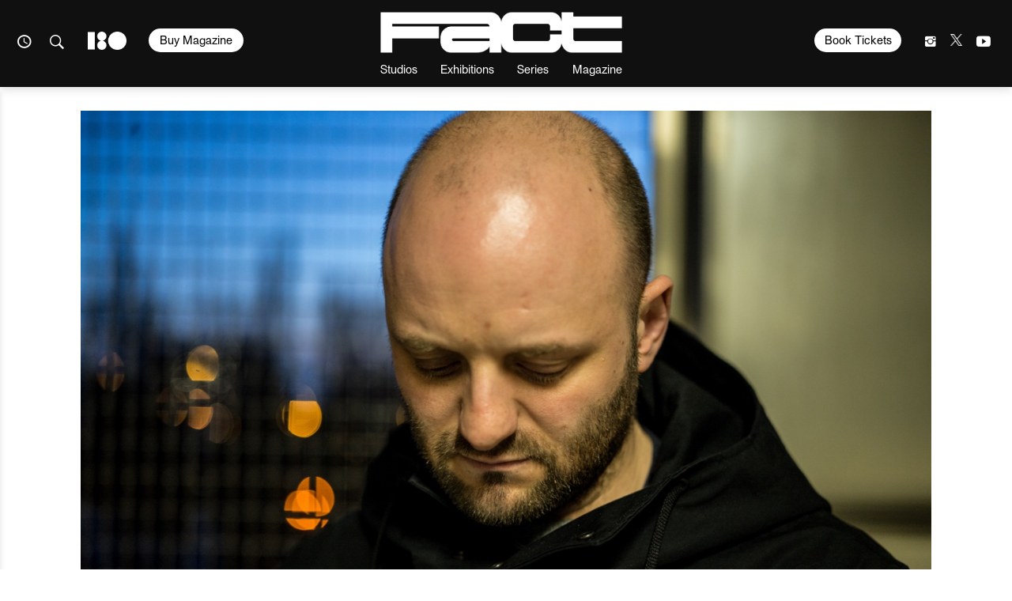

--- FILE ---
content_type: text/html; charset=UTF-8
request_url: https://www.factmag.com/tag/andy-stott/
body_size: 24285
content:
<!DOCTYPE html>
<html class="wf-loading" lang="en-US">

<head>
	
			<script defer type="text/javascript" src="https://api.pirsch.io/pirsch-extended.js" id="pirschextendedjs" data-code="fhoFR9AoZVnhGNR0yNbVYvXO9uG7oLUm"></script>
	
	<meta charset="utf-8" />
	<meta name="viewport" content="width=device-width, initial-scale=1, maximum-scale=1" />
	<meta name="google-site-verification" content="rE6HbR3POlv4pCIZCpqc40vKV47gKm6-L4OF_BcDLNo" />

			<meta property="fb:pages" content="52725749686">
	
	
<meta name='robots' content='index, follow, max-image-preview:large, max-snippet:-1, max-video-preview:-1' />

	<!-- This site is optimized with the Yoast SEO plugin v23.3 - https://yoast.com/wordpress/plugins/seo/ -->
	<title>Andy Stott Archives - Fact Magazine</title>
	<link rel="canonical" href="https://www.factmag.com/tag/andy-stott/" />
	<link rel="next" href="https://www.factmag.com/tag/andy-stott/page/2/" />
	<meta property="og:locale" content="en_US" />
	<meta property="og:type" content="article" />
	<meta property="og:title" content="Andy Stott Archives - Fact Magazine" />
	<meta property="og:url" content="https://www.factmag.com/tag/andy-stott/" />
	<meta property="og:site_name" content="Fact Magazine" />
	<meta property="og:image" content="https://factmag-images.s3.amazonaws.com/wp-content/uploads/2020/07/fact-logo-social-black-url.jpg" />
	<meta property="og:image:width" content="1200" />
	<meta property="og:image:height" content="630" />
	<meta property="og:image:type" content="image/jpeg" />
	<meta name="twitter:card" content="summary_large_image" />
	<meta name="twitter:site" content="@factmag" />
	<script type="application/ld+json" class="yoast-schema-graph">{"@context":"https://schema.org","@graph":[{"@type":"CollectionPage","@id":"https://www.factmag.com/tag/andy-stott/","url":"https://www.factmag.com/tag/andy-stott/","name":"Andy Stott Archives - Fact Magazine","isPartOf":{"@id":"https://www.factmag.com/#website"},"primaryImageOfPage":{"@id":"https://www.factmag.com/tag/andy-stott/#primaryimage"},"image":{"@id":"https://www.factmag.com/tag/andy-stott/#primaryimage"},"thumbnailUrl":"https://factmag-images.s3.amazonaws.com/wp-content/uploads/2019/12/Andy-Stott-Header-Press.jpg","breadcrumb":{"@id":"https://www.factmag.com/tag/andy-stott/#breadcrumb"},"inLanguage":"en-US"},{"@type":"ImageObject","inLanguage":"en-US","@id":"https://www.factmag.com/tag/andy-stott/#primaryimage","url":"https://factmag-images.s3.amazonaws.com/wp-content/uploads/2019/12/Andy-Stott-Header-Press.jpg","contentUrl":"https://factmag-images.s3.amazonaws.com/wp-content/uploads/2019/12/Andy-Stott-Header-Press.jpg","width":1200,"height":744,"caption":"Andy Stott"},{"@type":"BreadcrumbList","@id":"https://www.factmag.com/tag/andy-stott/#breadcrumb","itemListElement":[{"@type":"ListItem","position":1,"name":"Home","item":"https://www.factmag.com/"},{"@type":"ListItem","position":2,"name":"Andy Stott"}]},{"@type":"WebSite","@id":"https://www.factmag.com/#website","url":"https://www.factmag.com/","name":"FACT Magazine: Music News, New Music.","description":"Championing the new wave of electronic art","potentialAction":[{"@type":"SearchAction","target":{"@type":"EntryPoint","urlTemplate":"https://www.factmag.com/?s={search_term_string}"},"query-input":"required name=search_term_string"}],"inLanguage":"en-US"}]}</script>
	<!-- / Yoast SEO plugin. -->


<link rel="alternate" type="application/rss+xml" title="Fact Magazine &raquo; Feed" href="https://www.factmag.com/feed/" />
<link rel="alternate" type="application/rss+xml" title="Fact Magazine &raquo; Andy Stott Tag Feed" href="https://www.factmag.com/tag/andy-stott/feed/" />
<link rel='stylesheet' id='wp-block-library-css' href='https://www.factmag.com/wp-includes/css/dist/block-library/style.min.css?ver=6.4.4' type='text/css' media='all' />
<style id='wp-block-library-inline-css' type='text/css'>
.has-text-align-justify{text-align:justify;}
</style>
<style id='co-authors-plus-coauthors-style-inline-css' type='text/css'>
.wp-block-co-authors-plus-coauthors.is-layout-flow [class*=wp-block-co-authors-plus]{display:inline}

</style>
<style id='co-authors-plus-avatar-style-inline-css' type='text/css'>
.wp-block-co-authors-plus-avatar :where(img){height:auto;max-width:100%;vertical-align:bottom}.wp-block-co-authors-plus-coauthors.is-layout-flow .wp-block-co-authors-plus-avatar :where(img){vertical-align:middle}.wp-block-co-authors-plus-avatar:is(.alignleft,.alignright){display:table}.wp-block-co-authors-plus-avatar.aligncenter{display:table;margin-inline:auto}

</style>
<style id='co-authors-plus-image-style-inline-css' type='text/css'>
.wp-block-co-authors-plus-image{margin-bottom:0}.wp-block-co-authors-plus-image :where(img){height:auto;max-width:100%;vertical-align:bottom}.wp-block-co-authors-plus-coauthors.is-layout-flow .wp-block-co-authors-plus-image :where(img){vertical-align:middle}.wp-block-co-authors-plus-image:is(.alignfull,.alignwide) :where(img){width:100%}.wp-block-co-authors-plus-image:is(.alignleft,.alignright){display:table}.wp-block-co-authors-plus-image.aligncenter{display:table;margin-inline:auto}

</style>
<link rel='stylesheet' id='mediaelement-css' href='https://www.factmag.com/wp-includes/js/mediaelement/mediaelementplayer-legacy.min.css?ver=4.2.17' type='text/css' media='all' />
<link rel='stylesheet' id='wp-mediaelement-css' href='https://www.factmag.com/wp-includes/js/mediaelement/wp-mediaelement.min.css?ver=6.4.4' type='text/css' media='all' />
<style id='jetpack-sharing-buttons-style-inline-css' type='text/css'>
.jetpack-sharing-buttons__services-list{display:flex;flex-direction:row;flex-wrap:wrap;gap:0;list-style-type:none;margin:5px;padding:0}.jetpack-sharing-buttons__services-list.has-small-icon-size{font-size:12px}.jetpack-sharing-buttons__services-list.has-normal-icon-size{font-size:16px}.jetpack-sharing-buttons__services-list.has-large-icon-size{font-size:24px}.jetpack-sharing-buttons__services-list.has-huge-icon-size{font-size:36px}@media print{.jetpack-sharing-buttons__services-list{display:none!important}}.editor-styles-wrapper .wp-block-jetpack-sharing-buttons{gap:0;padding-inline-start:0}ul.jetpack-sharing-buttons__services-list.has-background{padding:1.25em 2.375em}
</style>
<style id='classic-theme-styles-inline-css' type='text/css'>
/*! This file is auto-generated */
.wp-block-button__link{color:#fff;background-color:#32373c;border-radius:9999px;box-shadow:none;text-decoration:none;padding:calc(.667em + 2px) calc(1.333em + 2px);font-size:1.125em}.wp-block-file__button{background:#32373c;color:#fff;text-decoration:none}
</style>
<style id='global-styles-inline-css' type='text/css'>
body{--wp--preset--color--black: #000000;--wp--preset--color--cyan-bluish-gray: #abb8c3;--wp--preset--color--white: #ffffff;--wp--preset--color--pale-pink: #f78da7;--wp--preset--color--vivid-red: #cf2e2e;--wp--preset--color--luminous-vivid-orange: #ff6900;--wp--preset--color--luminous-vivid-amber: #fcb900;--wp--preset--color--light-green-cyan: #7bdcb5;--wp--preset--color--vivid-green-cyan: #00d084;--wp--preset--color--pale-cyan-blue: #8ed1fc;--wp--preset--color--vivid-cyan-blue: #0693e3;--wp--preset--color--vivid-purple: #9b51e0;--wp--preset--gradient--vivid-cyan-blue-to-vivid-purple: linear-gradient(135deg,rgba(6,147,227,1) 0%,rgb(155,81,224) 100%);--wp--preset--gradient--light-green-cyan-to-vivid-green-cyan: linear-gradient(135deg,rgb(122,220,180) 0%,rgb(0,208,130) 100%);--wp--preset--gradient--luminous-vivid-amber-to-luminous-vivid-orange: linear-gradient(135deg,rgba(252,185,0,1) 0%,rgba(255,105,0,1) 100%);--wp--preset--gradient--luminous-vivid-orange-to-vivid-red: linear-gradient(135deg,rgba(255,105,0,1) 0%,rgb(207,46,46) 100%);--wp--preset--gradient--very-light-gray-to-cyan-bluish-gray: linear-gradient(135deg,rgb(238,238,238) 0%,rgb(169,184,195) 100%);--wp--preset--gradient--cool-to-warm-spectrum: linear-gradient(135deg,rgb(74,234,220) 0%,rgb(151,120,209) 20%,rgb(207,42,186) 40%,rgb(238,44,130) 60%,rgb(251,105,98) 80%,rgb(254,248,76) 100%);--wp--preset--gradient--blush-light-purple: linear-gradient(135deg,rgb(255,206,236) 0%,rgb(152,150,240) 100%);--wp--preset--gradient--blush-bordeaux: linear-gradient(135deg,rgb(254,205,165) 0%,rgb(254,45,45) 50%,rgb(107,0,62) 100%);--wp--preset--gradient--luminous-dusk: linear-gradient(135deg,rgb(255,203,112) 0%,rgb(199,81,192) 50%,rgb(65,88,208) 100%);--wp--preset--gradient--pale-ocean: linear-gradient(135deg,rgb(255,245,203) 0%,rgb(182,227,212) 50%,rgb(51,167,181) 100%);--wp--preset--gradient--electric-grass: linear-gradient(135deg,rgb(202,248,128) 0%,rgb(113,206,126) 100%);--wp--preset--gradient--midnight: linear-gradient(135deg,rgb(2,3,129) 0%,rgb(40,116,252) 100%);--wp--preset--font-size--small: 13px;--wp--preset--font-size--medium: 20px;--wp--preset--font-size--large: 36px;--wp--preset--font-size--x-large: 42px;--wp--preset--spacing--20: 0.44rem;--wp--preset--spacing--30: 0.67rem;--wp--preset--spacing--40: 1rem;--wp--preset--spacing--50: 1.5rem;--wp--preset--spacing--60: 2.25rem;--wp--preset--spacing--70: 3.38rem;--wp--preset--spacing--80: 5.06rem;--wp--preset--shadow--natural: 6px 6px 9px rgba(0, 0, 0, 0.2);--wp--preset--shadow--deep: 12px 12px 50px rgba(0, 0, 0, 0.4);--wp--preset--shadow--sharp: 6px 6px 0px rgba(0, 0, 0, 0.2);--wp--preset--shadow--outlined: 6px 6px 0px -3px rgba(255, 255, 255, 1), 6px 6px rgba(0, 0, 0, 1);--wp--preset--shadow--crisp: 6px 6px 0px rgba(0, 0, 0, 1);}:where(.is-layout-flex){gap: 0.5em;}:where(.is-layout-grid){gap: 0.5em;}body .is-layout-flow > .alignleft{float: left;margin-inline-start: 0;margin-inline-end: 2em;}body .is-layout-flow > .alignright{float: right;margin-inline-start: 2em;margin-inline-end: 0;}body .is-layout-flow > .aligncenter{margin-left: auto !important;margin-right: auto !important;}body .is-layout-constrained > .alignleft{float: left;margin-inline-start: 0;margin-inline-end: 2em;}body .is-layout-constrained > .alignright{float: right;margin-inline-start: 2em;margin-inline-end: 0;}body .is-layout-constrained > .aligncenter{margin-left: auto !important;margin-right: auto !important;}body .is-layout-constrained > :where(:not(.alignleft):not(.alignright):not(.alignfull)){max-width: var(--wp--style--global--content-size);margin-left: auto !important;margin-right: auto !important;}body .is-layout-constrained > .alignwide{max-width: var(--wp--style--global--wide-size);}body .is-layout-flex{display: flex;}body .is-layout-flex{flex-wrap: wrap;align-items: center;}body .is-layout-flex > *{margin: 0;}body .is-layout-grid{display: grid;}body .is-layout-grid > *{margin: 0;}:where(.wp-block-columns.is-layout-flex){gap: 2em;}:where(.wp-block-columns.is-layout-grid){gap: 2em;}:where(.wp-block-post-template.is-layout-flex){gap: 1.25em;}:where(.wp-block-post-template.is-layout-grid){gap: 1.25em;}.has-black-color{color: var(--wp--preset--color--black) !important;}.has-cyan-bluish-gray-color{color: var(--wp--preset--color--cyan-bluish-gray) !important;}.has-white-color{color: var(--wp--preset--color--white) !important;}.has-pale-pink-color{color: var(--wp--preset--color--pale-pink) !important;}.has-vivid-red-color{color: var(--wp--preset--color--vivid-red) !important;}.has-luminous-vivid-orange-color{color: var(--wp--preset--color--luminous-vivid-orange) !important;}.has-luminous-vivid-amber-color{color: var(--wp--preset--color--luminous-vivid-amber) !important;}.has-light-green-cyan-color{color: var(--wp--preset--color--light-green-cyan) !important;}.has-vivid-green-cyan-color{color: var(--wp--preset--color--vivid-green-cyan) !important;}.has-pale-cyan-blue-color{color: var(--wp--preset--color--pale-cyan-blue) !important;}.has-vivid-cyan-blue-color{color: var(--wp--preset--color--vivid-cyan-blue) !important;}.has-vivid-purple-color{color: var(--wp--preset--color--vivid-purple) !important;}.has-black-background-color{background-color: var(--wp--preset--color--black) !important;}.has-cyan-bluish-gray-background-color{background-color: var(--wp--preset--color--cyan-bluish-gray) !important;}.has-white-background-color{background-color: var(--wp--preset--color--white) !important;}.has-pale-pink-background-color{background-color: var(--wp--preset--color--pale-pink) !important;}.has-vivid-red-background-color{background-color: var(--wp--preset--color--vivid-red) !important;}.has-luminous-vivid-orange-background-color{background-color: var(--wp--preset--color--luminous-vivid-orange) !important;}.has-luminous-vivid-amber-background-color{background-color: var(--wp--preset--color--luminous-vivid-amber) !important;}.has-light-green-cyan-background-color{background-color: var(--wp--preset--color--light-green-cyan) !important;}.has-vivid-green-cyan-background-color{background-color: var(--wp--preset--color--vivid-green-cyan) !important;}.has-pale-cyan-blue-background-color{background-color: var(--wp--preset--color--pale-cyan-blue) !important;}.has-vivid-cyan-blue-background-color{background-color: var(--wp--preset--color--vivid-cyan-blue) !important;}.has-vivid-purple-background-color{background-color: var(--wp--preset--color--vivid-purple) !important;}.has-black-border-color{border-color: var(--wp--preset--color--black) !important;}.has-cyan-bluish-gray-border-color{border-color: var(--wp--preset--color--cyan-bluish-gray) !important;}.has-white-border-color{border-color: var(--wp--preset--color--white) !important;}.has-pale-pink-border-color{border-color: var(--wp--preset--color--pale-pink) !important;}.has-vivid-red-border-color{border-color: var(--wp--preset--color--vivid-red) !important;}.has-luminous-vivid-orange-border-color{border-color: var(--wp--preset--color--luminous-vivid-orange) !important;}.has-luminous-vivid-amber-border-color{border-color: var(--wp--preset--color--luminous-vivid-amber) !important;}.has-light-green-cyan-border-color{border-color: var(--wp--preset--color--light-green-cyan) !important;}.has-vivid-green-cyan-border-color{border-color: var(--wp--preset--color--vivid-green-cyan) !important;}.has-pale-cyan-blue-border-color{border-color: var(--wp--preset--color--pale-cyan-blue) !important;}.has-vivid-cyan-blue-border-color{border-color: var(--wp--preset--color--vivid-cyan-blue) !important;}.has-vivid-purple-border-color{border-color: var(--wp--preset--color--vivid-purple) !important;}.has-vivid-cyan-blue-to-vivid-purple-gradient-background{background: var(--wp--preset--gradient--vivid-cyan-blue-to-vivid-purple) !important;}.has-light-green-cyan-to-vivid-green-cyan-gradient-background{background: var(--wp--preset--gradient--light-green-cyan-to-vivid-green-cyan) !important;}.has-luminous-vivid-amber-to-luminous-vivid-orange-gradient-background{background: var(--wp--preset--gradient--luminous-vivid-amber-to-luminous-vivid-orange) !important;}.has-luminous-vivid-orange-to-vivid-red-gradient-background{background: var(--wp--preset--gradient--luminous-vivid-orange-to-vivid-red) !important;}.has-very-light-gray-to-cyan-bluish-gray-gradient-background{background: var(--wp--preset--gradient--very-light-gray-to-cyan-bluish-gray) !important;}.has-cool-to-warm-spectrum-gradient-background{background: var(--wp--preset--gradient--cool-to-warm-spectrum) !important;}.has-blush-light-purple-gradient-background{background: var(--wp--preset--gradient--blush-light-purple) !important;}.has-blush-bordeaux-gradient-background{background: var(--wp--preset--gradient--blush-bordeaux) !important;}.has-luminous-dusk-gradient-background{background: var(--wp--preset--gradient--luminous-dusk) !important;}.has-pale-ocean-gradient-background{background: var(--wp--preset--gradient--pale-ocean) !important;}.has-electric-grass-gradient-background{background: var(--wp--preset--gradient--electric-grass) !important;}.has-midnight-gradient-background{background: var(--wp--preset--gradient--midnight) !important;}.has-small-font-size{font-size: var(--wp--preset--font-size--small) !important;}.has-medium-font-size{font-size: var(--wp--preset--font-size--medium) !important;}.has-large-font-size{font-size: var(--wp--preset--font-size--large) !important;}.has-x-large-font-size{font-size: var(--wp--preset--font-size--x-large) !important;}
.wp-block-navigation a:where(:not(.wp-element-button)){color: inherit;}
:where(.wp-block-post-template.is-layout-flex){gap: 1.25em;}:where(.wp-block-post-template.is-layout-grid){gap: 1.25em;}
:where(.wp-block-columns.is-layout-flex){gap: 2em;}:where(.wp-block-columns.is-layout-grid){gap: 2em;}
.wp-block-pullquote{font-size: 1.5em;line-height: 1.6;}
</style>
<link rel='stylesheet' id='vfp-ministyle-css' href='https://www.factmag.com/wp-content/themes/vfp/css/style-bold.min.css?ver=1a33a3fc' type='text/css' media='all' />
<script type="text/javascript" id="cookie-law-info-js-extra">
/* <![CDATA[ */
var _ckyConfig = {"_ipData":[],"_assetsURL":"https:\/\/www.factmag.com\/wp-content\/plugins\/cookie-law-info\/lite\/frontend\/images\/","_publicURL":"https:\/\/www.factmag.com","_expiry":"365","_categories":[{"name":"Necessary","slug":"necessary","isNecessary":true,"ccpaDoNotSell":true,"cookies":[{"cookieID":"cookieyes-consent","domain":"www.factmag.com","provider":""},{"cookieID":"PHPSESSID","domain":"www.factmag.com","provider":""},{"cookieID":"csrftoken","domain":".mixcloud.com","provider":""}],"active":true,"defaultConsent":{"gdpr":true,"ccpa":true}},{"name":"Functional","slug":"functional","isNecessary":false,"ccpaDoNotSell":true,"cookies":[{"cookieID":"__cf_bm","domain":".fonts.net","provider":""},{"cookieID":"mx_t","domain":".mixcloud.com","provider":""},{"cookieID":"previmpr","domain":".mixcloud.com","provider":""},{"cookieID":"chid","domain":".mixcloud.com","provider":""}],"active":true,"defaultConsent":{"gdpr":false,"ccpa":false}},{"name":"Analytics","slug":"analytics","isNecessary":false,"ccpaDoNotSell":true,"cookies":[{"cookieID":"_ga","domain":".factmag.com","provider":""},{"cookieID":"_gid","domain":".factmag.com","provider":""},{"cookieID":"CONSENT","domain":".youtube.com","provider":""}],"active":true,"defaultConsent":{"gdpr":false,"ccpa":false}},{"name":"Performance","slug":"performance","isNecessary":false,"ccpaDoNotSell":true,"cookies":[{"cookieID":"_gat","domain":".factmag.com","provider":""}],"active":true,"defaultConsent":{"gdpr":false,"ccpa":false}},{"name":"Advertisement","slug":"advertisement","isNecessary":false,"ccpaDoNotSell":true,"cookies":[{"cookieID":"YSC","domain":".youtube.com","provider":""},{"cookieID":"VISITOR_INFO1_LIVE","domain":".youtube.com","provider":""},{"cookieID":"personalization_id","domain":".twitter.com","provider":""},{"cookieID":"_fbp","domain":".factmag.com","provider":""},{"cookieID":"mc","domain":".quantserve.com","provider":""},{"cookieID":"__qca","domain":".factmag.com","provider":""},{"cookieID":"yt-remote-device-id","domain":"youtube.com","provider":""},{"cookieID":"yt.innertube::requests","domain":"youtube.com","provider":""},{"cookieID":"yt.innertube::nextId","domain":"youtube.com","provider":""},{"cookieID":"yt-remote-connected-devices","domain":"youtube.com","provider":""},{"cookieID":"muc_ads","domain":".t.co","provider":""}],"active":true,"defaultConsent":{"gdpr":false,"ccpa":false}}],"_activeLaw":"gdpr","_rootDomain":"","_block":"1","_showBanner":"1","_bannerConfig":{"settings":{"type":"box","preferenceCenterType":"popup","position":"bottom-left","applicableLaw":"gdpr"},"behaviours":{"reloadBannerOnAccept":false,"loadAnalyticsByDefault":false,"animations":{"onLoad":"animate","onHide":"sticky"}},"config":{"revisitConsent":{"status":false,"tag":"revisit-consent","position":"bottom-left","meta":{"url":"#"},"styles":{"background-color":"#0056A7"},"elements":{"title":{"type":"text","tag":"revisit-consent-title","status":true,"styles":{"color":"#0056a7"}}}},"preferenceCenter":{"toggle":{"status":true,"tag":"detail-category-toggle","type":"toggle","states":{"active":{"styles":{"background-color":"#1863DC"}},"inactive":{"styles":{"background-color":"#D0D5D2"}}}}},"categoryPreview":{"status":false,"toggle":{"status":true,"tag":"detail-category-preview-toggle","type":"toggle","states":{"active":{"styles":{"background-color":"#1863DC"}},"inactive":{"styles":{"background-color":"#D0D5D2"}}}}},"videoPlaceholder":{"status":true,"styles":{"background-color":"#000000","border-color":"#000000cc","color":"#ffffff"}},"readMore":{"status":false,"tag":"readmore-button","type":"link","meta":{"noFollow":true,"newTab":true},"styles":{"color":"#1863DC","background-color":"transparent","border-color":"transparent"}},"auditTable":{"status":false},"optOption":{"status":true,"toggle":{"status":true,"tag":"optout-option-toggle","type":"toggle","states":{"active":{"styles":{"background-color":"#1863dc"}},"inactive":{"styles":{"background-color":"#FFFFFF"}}}}}}},"_version":"3.2.6","_logConsent":"1","_tags":[{"tag":"accept-button","styles":{"color":"#FFFFFF","background-color":"#000000","border-color":"#000000"}},{"tag":"reject-button","styles":{"color":"#5E5E5E","background-color":"#E6E6E6","border-color":"#E6E6E6"}},{"tag":"settings-button","styles":{"color":"#5E5E5E","background-color":"#E6E6E6","border-color":"#E6E6E6"}},{"tag":"readmore-button","styles":{"color":"#1863DC","background-color":"transparent","border-color":"transparent"}},{"tag":"donotsell-button","styles":{"color":"#1863DC","background-color":"transparent","border-color":"transparent"}},{"tag":"accept-button","styles":{"color":"#FFFFFF","background-color":"#000000","border-color":"#000000"}},{"tag":"revisit-consent","styles":{"background-color":"#0056A7"}}],"_shortCodes":[{"key":"cky_readmore","content":"<a href=\"#\" class=\"cky-policy\" aria-label=\"Read More\" target=\"_blank\" rel=\"noopener\" data-cky-tag=\"readmore-button\">Read More<\/a>","tag":"readmore-button","status":false,"attributes":{"rel":"nofollow","target":"_blank"}},{"key":"cky_show_desc","content":"<button class=\"cky-show-desc-btn\" data-cky-tag=\"show-desc-button\" aria-label=\"Show more\">Show more<\/button>","tag":"show-desc-button","status":true,"attributes":[]},{"key":"cky_hide_desc","content":"<button class=\"cky-show-desc-btn\" data-cky-tag=\"hide-desc-button\" aria-label=\"Show less\">Show less<\/button>","tag":"hide-desc-button","status":true,"attributes":[]},{"key":"cky_category_toggle_label","content":"[cky_{{status}}_category_label] [cky_preference_{{category_slug}}_title]","tag":"","status":true,"attributes":[]},{"key":"cky_enable_category_label","content":"Enable","tag":"","status":true,"attributes":[]},{"key":"cky_disable_category_label","content":"Disable","tag":"","status":true,"attributes":[]},{"key":"cky_video_placeholder","content":"<div class=\"video-placeholder-normal\" data-cky-tag=\"video-placeholder\" id=\"[UNIQUEID]\"><p class=\"video-placeholder-text-normal\" data-cky-tag=\"placeholder-title\">Please accept the cookie consent<\/p><\/div>","tag":"","status":true,"attributes":[]},{"key":"cky_enable_optout_label","content":"Enable","tag":"","status":true,"attributes":[]},{"key":"cky_disable_optout_label","content":"Disable","tag":"","status":true,"attributes":[]},{"key":"cky_optout_toggle_label","content":"[cky_{{status}}_optout_label] [cky_optout_option_title]","tag":"","status":true,"attributes":[]},{"key":"cky_optout_option_title","content":"Do Not Sell or Share My Personal Information","tag":"","status":true,"attributes":[]},{"key":"cky_optout_close_label","content":"Close","tag":"","status":true,"attributes":[]}],"_rtl":"","_language":"en","_providersToBlock":[]};
var _ckyStyles = {"css":".cky-overlay{background: #000000; opacity: 0.4; position: fixed; top: 0; left: 0; width: 100%; height: 100%; z-index: 99999999;}.cky-hide{display: none;}.cky-btn-revisit-wrapper{display: flex; align-items: center; justify-content: center; background: #0056a7; width: 45px; height: 45px; border-radius: 50%; position: fixed; z-index: 999999; cursor: pointer;}.cky-revisit-bottom-left{bottom: 15px; left: 15px;}.cky-revisit-bottom-right{bottom: 15px; right: 15px;}.cky-btn-revisit-wrapper .cky-btn-revisit{display: flex; align-items: center; justify-content: center; background: none; border: none; cursor: pointer; position: relative; margin: 0; padding: 0;}.cky-btn-revisit-wrapper .cky-btn-revisit img{max-width: fit-content; margin: 0; height: 30px; width: 30px;}.cky-revisit-bottom-left:hover::before{content: attr(data-tooltip); position: absolute; background: #4e4b66; color: #ffffff; left: calc(100% + 7px); font-size: 12px; line-height: 16px; width: max-content; padding: 4px 8px; border-radius: 4px;}.cky-revisit-bottom-left:hover::after{position: absolute; content: \"\"; border: 5px solid transparent; left: calc(100% + 2px); border-left-width: 0; border-right-color: #4e4b66;}.cky-revisit-bottom-right:hover::before{content: attr(data-tooltip); position: absolute; background: #4e4b66; color: #ffffff; right: calc(100% + 7px); font-size: 12px; line-height: 16px; width: max-content; padding: 4px 8px; border-radius: 4px;}.cky-revisit-bottom-right:hover::after{position: absolute; content: \"\"; border: 5px solid transparent; right: calc(100% + 2px); border-right-width: 0; border-left-color: #4e4b66;}.cky-revisit-hide{display: none;}.cky-consent-container{position: fixed; width: 440px; box-sizing: border-box; z-index: 9999999; border-radius: 6px;}.cky-consent-container .cky-consent-bar{background: #ffffff; border: 1px solid; padding: 20px 26px; box-shadow: 0 -1px 10px 0 #acabab4d; border-radius: 6px;}.cky-box-bottom-left{bottom: 40px; left: 40px;}.cky-box-bottom-right{bottom: 40px; right: 40px;}.cky-box-top-left{top: 40px; left: 40px;}.cky-box-top-right{top: 40px; right: 40px;}.cky-custom-brand-logo-wrapper .cky-custom-brand-logo{width: 100px; height: auto; margin: 0 0 12px 0;}.cky-notice .cky-title{color: #212121; font-weight: 700; font-size: 18px; line-height: 24px; margin: 0 0 12px 0;}.cky-notice-des *,.cky-preference-content-wrapper *,.cky-accordion-header-des *,.cky-gpc-wrapper .cky-gpc-desc *{font-size: 14px;}.cky-notice-des{color: #212121; font-size: 14px; line-height: 24px; font-weight: 400;}.cky-notice-des img{height: 25px; width: 25px;}.cky-consent-bar .cky-notice-des p,.cky-gpc-wrapper .cky-gpc-desc p,.cky-preference-body-wrapper .cky-preference-content-wrapper p,.cky-accordion-header-wrapper .cky-accordion-header-des p,.cky-cookie-des-table li div:last-child p{color: inherit; margin-top: 0; overflow-wrap: break-word;}.cky-notice-des P:last-child,.cky-preference-content-wrapper p:last-child,.cky-cookie-des-table li div:last-child p:last-child,.cky-gpc-wrapper .cky-gpc-desc p:last-child{margin-bottom: 0;}.cky-notice-des a.cky-policy,.cky-notice-des button.cky-policy{font-size: 14px; color: #1863dc; white-space: nowrap; cursor: pointer; background: transparent; border: 1px solid; text-decoration: underline;}.cky-notice-des button.cky-policy{padding: 0;}.cky-notice-des a.cky-policy:focus-visible,.cky-notice-des button.cky-policy:focus-visible,.cky-preference-content-wrapper .cky-show-desc-btn:focus-visible,.cky-accordion-header .cky-accordion-btn:focus-visible,.cky-preference-header .cky-btn-close:focus-visible,.cky-switch input[type=\"checkbox\"]:focus-visible,.cky-footer-wrapper a:focus-visible,.cky-btn:focus-visible{outline: 2px solid #1863dc; outline-offset: 2px;}.cky-btn:focus:not(:focus-visible),.cky-accordion-header .cky-accordion-btn:focus:not(:focus-visible),.cky-preference-content-wrapper .cky-show-desc-btn:focus:not(:focus-visible),.cky-btn-revisit-wrapper .cky-btn-revisit:focus:not(:focus-visible),.cky-preference-header .cky-btn-close:focus:not(:focus-visible),.cky-consent-bar .cky-banner-btn-close:focus:not(:focus-visible){outline: 0;}button.cky-show-desc-btn:not(:hover):not(:active){color: #1863dc; background: transparent;}button.cky-accordion-btn:not(:hover):not(:active),button.cky-banner-btn-close:not(:hover):not(:active),button.cky-btn-revisit:not(:hover):not(:active),button.cky-btn-close:not(:hover):not(:active){background: transparent;}.cky-consent-bar button:hover,.cky-modal.cky-modal-open button:hover,.cky-consent-bar button:focus,.cky-modal.cky-modal-open button:focus{text-decoration: none;}.cky-notice-btn-wrapper{display: flex; justify-content: flex-start; align-items: center; flex-wrap: wrap; margin-top: 16px;}.cky-notice-btn-wrapper .cky-btn{text-shadow: none; box-shadow: none;}.cky-btn{flex: auto; max-width: 100%; font-size: 14px; font-family: inherit; line-height: 24px; padding: 8px; font-weight: 500; margin: 0 8px 0 0; border-radius: 2px; cursor: pointer; text-align: center; text-transform: none; min-height: 0;}.cky-btn:hover{opacity: 0.8;}.cky-btn-customize{color: #1863dc; background: transparent; border: 2px solid #1863dc;}.cky-btn-reject{color: #1863dc; background: transparent; border: 2px solid #1863dc;}.cky-btn-accept{background: #1863dc; color: #ffffff; border: 2px solid #1863dc;}.cky-btn:last-child{margin-right: 0;}@media (max-width: 576px){.cky-box-bottom-left{bottom: 0; left: 0;}.cky-box-bottom-right{bottom: 0; right: 0;}.cky-box-top-left{top: 0; left: 0;}.cky-box-top-right{top: 0; right: 0;}}@media (max-width: 440px){.cky-box-bottom-left, .cky-box-bottom-right, .cky-box-top-left, .cky-box-top-right{width: 100%; max-width: 100%;}.cky-consent-container .cky-consent-bar{padding: 20px 0;}.cky-custom-brand-logo-wrapper, .cky-notice .cky-title, .cky-notice-des, .cky-notice-btn-wrapper{padding: 0 24px;}.cky-notice-des{max-height: 40vh; overflow-y: scroll;}.cky-notice-btn-wrapper{flex-direction: column; margin-top: 0;}.cky-btn{width: 100%; margin: 10px 0 0 0;}.cky-notice-btn-wrapper .cky-btn-customize{order: 2;}.cky-notice-btn-wrapper .cky-btn-reject{order: 3;}.cky-notice-btn-wrapper .cky-btn-accept{order: 1; margin-top: 16px;}}@media (max-width: 352px){.cky-notice .cky-title{font-size: 16px;}.cky-notice-des *{font-size: 12px;}.cky-notice-des, .cky-btn{font-size: 12px;}}.cky-modal.cky-modal-open{display: flex; visibility: visible; -webkit-transform: translate(-50%, -50%); -moz-transform: translate(-50%, -50%); -ms-transform: translate(-50%, -50%); -o-transform: translate(-50%, -50%); transform: translate(-50%, -50%); top: 50%; left: 50%; transition: all 1s ease;}.cky-modal{box-shadow: 0 32px 68px rgba(0, 0, 0, 0.3); margin: 0 auto; position: fixed; max-width: 100%; background: #ffffff; top: 50%; box-sizing: border-box; border-radius: 6px; z-index: 999999999; color: #212121; -webkit-transform: translate(-50%, 100%); -moz-transform: translate(-50%, 100%); -ms-transform: translate(-50%, 100%); -o-transform: translate(-50%, 100%); transform: translate(-50%, 100%); visibility: hidden; transition: all 0s ease;}.cky-preference-center{max-height: 79vh; overflow: hidden; width: 845px; overflow: hidden; flex: 1 1 0; display: flex; flex-direction: column; border-radius: 6px;}.cky-preference-header{display: flex; align-items: center; justify-content: space-between; padding: 22px 24px; border-bottom: 1px solid;}.cky-preference-header .cky-preference-title{font-size: 18px; font-weight: 700; line-height: 24px;}.cky-preference-header .cky-btn-close{margin: 0; cursor: pointer; vertical-align: middle; padding: 0; background: none; border: none; width: auto; height: auto; min-height: 0; line-height: 0; text-shadow: none; box-shadow: none;}.cky-preference-header .cky-btn-close img{margin: 0; height: 10px; width: 10px;}.cky-preference-body-wrapper{padding: 0 24px; flex: 1; overflow: auto; box-sizing: border-box;}.cky-preference-content-wrapper,.cky-gpc-wrapper .cky-gpc-desc{font-size: 14px; line-height: 24px; font-weight: 400; padding: 12px 0;}.cky-preference-content-wrapper{border-bottom: 1px solid;}.cky-preference-content-wrapper img{height: 25px; width: 25px;}.cky-preference-content-wrapper .cky-show-desc-btn{font-size: 14px; font-family: inherit; color: #1863dc; text-decoration: none; line-height: 24px; padding: 0; margin: 0; white-space: nowrap; cursor: pointer; background: transparent; border-color: transparent; text-transform: none; min-height: 0; text-shadow: none; box-shadow: none;}.cky-accordion-wrapper{margin-bottom: 10px;}.cky-accordion{border-bottom: 1px solid;}.cky-accordion:last-child{border-bottom: none;}.cky-accordion .cky-accordion-item{display: flex; margin-top: 10px;}.cky-accordion .cky-accordion-body{display: none;}.cky-accordion.cky-accordion-active .cky-accordion-body{display: block; padding: 0 22px; margin-bottom: 16px;}.cky-accordion-header-wrapper{cursor: pointer; width: 100%;}.cky-accordion-item .cky-accordion-header{display: flex; justify-content: space-between; align-items: center;}.cky-accordion-header .cky-accordion-btn{font-size: 16px; font-family: inherit; color: #212121; line-height: 24px; background: none; border: none; font-weight: 700; padding: 0; margin: 0; cursor: pointer; text-transform: none; min-height: 0; text-shadow: none; box-shadow: none;}.cky-accordion-header .cky-always-active{color: #008000; font-weight: 600; line-height: 24px; font-size: 14px;}.cky-accordion-header-des{font-size: 14px; line-height: 24px; margin: 10px 0 16px 0;}.cky-accordion-chevron{margin-right: 22px; position: relative; cursor: pointer;}.cky-accordion-chevron-hide{display: none;}.cky-accordion .cky-accordion-chevron i::before{content: \"\"; position: absolute; border-right: 1.4px solid; border-bottom: 1.4px solid; border-color: inherit; height: 6px; width: 6px; -webkit-transform: rotate(-45deg); -moz-transform: rotate(-45deg); -ms-transform: rotate(-45deg); -o-transform: rotate(-45deg); transform: rotate(-45deg); transition: all 0.2s ease-in-out; top: 8px;}.cky-accordion.cky-accordion-active .cky-accordion-chevron i::before{-webkit-transform: rotate(45deg); -moz-transform: rotate(45deg); -ms-transform: rotate(45deg); -o-transform: rotate(45deg); transform: rotate(45deg);}.cky-audit-table{background: #f4f4f4; border-radius: 6px;}.cky-audit-table .cky-empty-cookies-text{color: inherit; font-size: 12px; line-height: 24px; margin: 0; padding: 10px;}.cky-audit-table .cky-cookie-des-table{font-size: 12px; line-height: 24px; font-weight: normal; padding: 15px 10px; border-bottom: 1px solid; border-bottom-color: inherit; margin: 0;}.cky-audit-table .cky-cookie-des-table:last-child{border-bottom: none;}.cky-audit-table .cky-cookie-des-table li{list-style-type: none; display: flex; padding: 3px 0;}.cky-audit-table .cky-cookie-des-table li:first-child{padding-top: 0;}.cky-cookie-des-table li div:first-child{width: 100px; font-weight: 600; word-break: break-word; word-wrap: break-word;}.cky-cookie-des-table li div:last-child{flex: 1; word-break: break-word; word-wrap: break-word; margin-left: 8px;}.cky-footer-shadow{display: block; width: 100%; height: 40px; background: linear-gradient(180deg, rgba(255, 255, 255, 0) 0%, #ffffff 100%); position: absolute; bottom: calc(100% - 1px);}.cky-footer-wrapper{position: relative;}.cky-prefrence-btn-wrapper{display: flex; flex-wrap: wrap; align-items: center; justify-content: center; padding: 22px 24px; border-top: 1px solid;}.cky-prefrence-btn-wrapper .cky-btn{flex: auto; max-width: 100%; text-shadow: none; box-shadow: none;}.cky-btn-preferences{color: #1863dc; background: transparent; border: 2px solid #1863dc;}.cky-preference-header,.cky-preference-body-wrapper,.cky-preference-content-wrapper,.cky-accordion-wrapper,.cky-accordion,.cky-accordion-wrapper,.cky-footer-wrapper,.cky-prefrence-btn-wrapper{border-color: inherit;}@media (max-width: 845px){.cky-modal{max-width: calc(100% - 16px);}}@media (max-width: 576px){.cky-modal{max-width: 100%;}.cky-preference-center{max-height: 100vh;}.cky-prefrence-btn-wrapper{flex-direction: column;}.cky-accordion.cky-accordion-active .cky-accordion-body{padding-right: 0;}.cky-prefrence-btn-wrapper .cky-btn{width: 100%; margin: 10px 0 0 0;}.cky-prefrence-btn-wrapper .cky-btn-reject{order: 3;}.cky-prefrence-btn-wrapper .cky-btn-accept{order: 1; margin-top: 0;}.cky-prefrence-btn-wrapper .cky-btn-preferences{order: 2;}}@media (max-width: 425px){.cky-accordion-chevron{margin-right: 15px;}.cky-notice-btn-wrapper{margin-top: 0;}.cky-accordion.cky-accordion-active .cky-accordion-body{padding: 0 15px;}}@media (max-width: 352px){.cky-preference-header .cky-preference-title{font-size: 16px;}.cky-preference-header{padding: 16px 24px;}.cky-preference-content-wrapper *, .cky-accordion-header-des *{font-size: 12px;}.cky-preference-content-wrapper, .cky-preference-content-wrapper .cky-show-more, .cky-accordion-header .cky-always-active, .cky-accordion-header-des, .cky-preference-content-wrapper .cky-show-desc-btn, .cky-notice-des a.cky-policy{font-size: 12px;}.cky-accordion-header .cky-accordion-btn{font-size: 14px;}}.cky-switch{display: flex;}.cky-switch input[type=\"checkbox\"]{position: relative; width: 44px; height: 24px; margin: 0; background: #d0d5d2; -webkit-appearance: none; border-radius: 50px; cursor: pointer; outline: 0; border: none; top: 0;}.cky-switch input[type=\"checkbox\"]:checked{background: #1863dc;}.cky-switch input[type=\"checkbox\"]:before{position: absolute; content: \"\"; height: 20px; width: 20px; left: 2px; bottom: 2px; border-radius: 50%; background-color: white; -webkit-transition: 0.4s; transition: 0.4s; margin: 0;}.cky-switch input[type=\"checkbox\"]:after{display: none;}.cky-switch input[type=\"checkbox\"]:checked:before{-webkit-transform: translateX(20px); -ms-transform: translateX(20px); transform: translateX(20px);}@media (max-width: 425px){.cky-switch input[type=\"checkbox\"]{width: 38px; height: 21px;}.cky-switch input[type=\"checkbox\"]:before{height: 17px; width: 17px;}.cky-switch input[type=\"checkbox\"]:checked:before{-webkit-transform: translateX(17px); -ms-transform: translateX(17px); transform: translateX(17px);}}.cky-consent-bar .cky-banner-btn-close{position: absolute; right: 9px; top: 5px; background: none; border: none; cursor: pointer; padding: 0; margin: 0; min-height: 0; line-height: 0; height: auto; width: auto; text-shadow: none; box-shadow: none;}.cky-consent-bar .cky-banner-btn-close img{height: 9px; width: 9px; margin: 0;}.cky-notice-group{font-size: 14px; line-height: 24px; font-weight: 400; color: #212121;}.cky-notice-btn-wrapper .cky-btn-do-not-sell{font-size: 14px; line-height: 24px; padding: 6px 0; margin: 0; font-weight: 500; background: none; border-radius: 2px; border: none; cursor: pointer; text-align: left; color: #1863dc; background: transparent; border-color: transparent; box-shadow: none; text-shadow: none;}.cky-consent-bar .cky-banner-btn-close:focus-visible,.cky-notice-btn-wrapper .cky-btn-do-not-sell:focus-visible,.cky-opt-out-btn-wrapper .cky-btn:focus-visible,.cky-opt-out-checkbox-wrapper input[type=\"checkbox\"].cky-opt-out-checkbox:focus-visible{outline: 2px solid #1863dc; outline-offset: 2px;}@media (max-width: 440px){.cky-consent-container{width: 100%;}}@media (max-width: 352px){.cky-notice-des a.cky-policy, .cky-notice-btn-wrapper .cky-btn-do-not-sell{font-size: 12px;}}.cky-opt-out-wrapper{padding: 12px 0;}.cky-opt-out-wrapper .cky-opt-out-checkbox-wrapper{display: flex; align-items: center;}.cky-opt-out-checkbox-wrapper .cky-opt-out-checkbox-label{font-size: 16px; font-weight: 700; line-height: 24px; margin: 0 0 0 12px; cursor: pointer;}.cky-opt-out-checkbox-wrapper input[type=\"checkbox\"].cky-opt-out-checkbox{background-color: #ffffff; border: 1px solid black; width: 20px; height: 18.5px; margin: 0; -webkit-appearance: none; position: relative; display: flex; align-items: center; justify-content: center; border-radius: 2px; cursor: pointer;}.cky-opt-out-checkbox-wrapper input[type=\"checkbox\"].cky-opt-out-checkbox:checked{background-color: #1863dc; border: none;}.cky-opt-out-checkbox-wrapper input[type=\"checkbox\"].cky-opt-out-checkbox:checked::after{left: 6px; bottom: 4px; width: 7px; height: 13px; border: solid #ffffff; border-width: 0 3px 3px 0; border-radius: 2px; -webkit-transform: rotate(45deg); -ms-transform: rotate(45deg); transform: rotate(45deg); content: \"\"; position: absolute; box-sizing: border-box;}.cky-opt-out-checkbox-wrapper.cky-disabled .cky-opt-out-checkbox-label,.cky-opt-out-checkbox-wrapper.cky-disabled input[type=\"checkbox\"].cky-opt-out-checkbox{cursor: no-drop;}.cky-gpc-wrapper{margin: 0 0 0 32px;}.cky-footer-wrapper .cky-opt-out-btn-wrapper{display: flex; flex-wrap: wrap; align-items: center; justify-content: center; padding: 22px 24px;}.cky-opt-out-btn-wrapper .cky-btn{flex: auto; max-width: 100%; text-shadow: none; box-shadow: none;}.cky-opt-out-btn-wrapper .cky-btn-cancel{border: 1px solid #dedfe0; background: transparent; color: #858585;}.cky-opt-out-btn-wrapper .cky-btn-confirm{background: #1863dc; color: #ffffff; border: 1px solid #1863dc;}@media (max-width: 352px){.cky-opt-out-checkbox-wrapper .cky-opt-out-checkbox-label{font-size: 14px;}.cky-gpc-wrapper .cky-gpc-desc, .cky-gpc-wrapper .cky-gpc-desc *{font-size: 12px;}.cky-opt-out-checkbox-wrapper input[type=\"checkbox\"].cky-opt-out-checkbox{width: 16px; height: 16px;}.cky-opt-out-checkbox-wrapper input[type=\"checkbox\"].cky-opt-out-checkbox:checked::after{left: 5px; bottom: 4px; width: 3px; height: 9px;}.cky-gpc-wrapper{margin: 0 0 0 28px;}}.video-placeholder-youtube{background-size: 100% 100%; background-position: center; background-repeat: no-repeat; background-color: #b2b0b059; position: relative; display: flex; align-items: center; justify-content: center; max-width: 100%;}.video-placeholder-text-youtube{text-align: center; align-items: center; padding: 10px 16px; background-color: #000000cc; color: #ffffff; border: 1px solid; border-radius: 2px; cursor: pointer;}.video-placeholder-normal{background-image: url(\"\/wp-content\/plugins\/cookie-law-info\/lite\/frontend\/images\/placeholder.svg\"); background-size: 80px; background-position: center; background-repeat: no-repeat; background-color: #b2b0b059; position: relative; display: flex; align-items: flex-end; justify-content: center; max-width: 100%;}.video-placeholder-text-normal{align-items: center; padding: 10px 16px; text-align: center; border: 1px solid; border-radius: 2px; cursor: pointer;}.cky-rtl{direction: rtl; text-align: right;}.cky-rtl .cky-banner-btn-close{left: 9px; right: auto;}.cky-rtl .cky-notice-btn-wrapper .cky-btn:last-child{margin-right: 8px;}.cky-rtl .cky-notice-btn-wrapper .cky-btn:first-child{margin-right: 0;}.cky-rtl .cky-notice-btn-wrapper{margin-left: 0; margin-right: 15px;}.cky-rtl .cky-prefrence-btn-wrapper .cky-btn{margin-right: 8px;}.cky-rtl .cky-prefrence-btn-wrapper .cky-btn:first-child{margin-right: 0;}.cky-rtl .cky-accordion .cky-accordion-chevron i::before{border: none; border-left: 1.4px solid; border-top: 1.4px solid; left: 12px;}.cky-rtl .cky-accordion.cky-accordion-active .cky-accordion-chevron i::before{-webkit-transform: rotate(-135deg); -moz-transform: rotate(-135deg); -ms-transform: rotate(-135deg); -o-transform: rotate(-135deg); transform: rotate(-135deg);}@media (max-width: 768px){.cky-rtl .cky-notice-btn-wrapper{margin-right: 0;}}@media (max-width: 576px){.cky-rtl .cky-notice-btn-wrapper .cky-btn:last-child{margin-right: 0;}.cky-rtl .cky-prefrence-btn-wrapper .cky-btn{margin-right: 0;}.cky-rtl .cky-accordion.cky-accordion-active .cky-accordion-body{padding: 0 22px 0 0;}}@media (max-width: 425px){.cky-rtl .cky-accordion.cky-accordion-active .cky-accordion-body{padding: 0 15px 0 0;}}.cky-rtl .cky-opt-out-btn-wrapper .cky-btn{margin-right: 12px;}.cky-rtl .cky-opt-out-btn-wrapper .cky-btn:first-child{margin-right: 0;}.cky-rtl .cky-opt-out-checkbox-wrapper .cky-opt-out-checkbox-label{margin: 0 12px 0 0;}"};
/* ]]> */
</script>
<script type="text/javascript" src="https://www.factmag.com/wp-content/plugins/cookie-law-info/lite/frontend/js/script.min.js?ver=3.2.6" id="cookie-law-info-js"></script>
<style id="cky-style-inline">[data-cky-tag]{visibility:hidden;}</style><link rel="icon" href="https://factmag-images.s3.amazonaws.com/wp-content/uploads/2020/07/cropped-fact-new-fa-32x32.png" sizes="32x32" />
<link rel="icon" href="https://factmag-images.s3.amazonaws.com/wp-content/uploads/2020/07/cropped-fact-new-fa-192x192.png" sizes="192x192" />
<link rel="apple-touch-icon" href="https://factmag-images.s3.amazonaws.com/wp-content/uploads/2020/07/cropped-fact-new-fa-180x180.png" />
<meta name="msapplication-TileImage" content="https://factmag-images.s3.amazonaws.com/wp-content/uploads/2020/07/cropped-fact-new-fa-270x270.png" />

	
	
	
	<script type="text/javascript">
		var settings = {
			site: 'factmag',
			style: 'bold',
			env: 'live',
			ads: {
				general: false,
				gutter: false,
				lightbox: false			},
			stats: {
				analytics: 'UA-22345004-1',
				FbAppId: '1665314513733180',
				twTrack: 'null'
			},
			social: {
				twitter: '180fact'
			},
			stickr: {
				offsetTop: 100,
				offsetBottom: -550
			},
			isPreview: false,
			coverStory: false,
			modalActive: false,
			shareSelected: false,
			ajax: {
				url: 'https://www.factmag.com/wp-admin/admin-ajax.php',
				nonce: '6dbf00c890',
			}
		};
	</script>

	<style type="text/css">
		/* Logos */
		.logo {
			background-image: url(https://s3.amazonaws.com/factmag-images/wp-content/uploads/2020/06/FACT_LOGO_White_WEB.png);
		}

		.back-to-home {
			background-image: url();
		}

		.tv .logo,
		.thumb-permalink-home-video .thumb-permalink-image {
			background-image: url(https://s3.amazonaws.com/factmag-images/wp-content/uploads/2020/06/FACT_LOGO_White_WEB.png);
		}

		/* Top Border */
		.header {
			border-top-width:
				2px			;
		}

		/* Fonts */
					.primary-font {
				font-family:
					Arial, Helvetica					, sans-serif;
			}

				.secondary-font,
		blockquote,
		.ranking {
			font-family:
				Arial, Helvetica				, sans-serif;
		}

		/* Background Colors */
		body {
			background-color:
				#f2f2f2			;
		}

		.timeline {
			background-color:
				#ffffff			;
		}

		/* Primary BG Color */
		.primary-bg,
		.timeline .title,
		.timeline ul.timeline-stories li.current:after,
		#featured-home-posts .featured-post,
		#featured-home-posts .post-meta::before,
		.post-featured-area,
		.post-meta-area::before,
		.post-featured-area .post-meta-area,
		.block-post-coloured,
		.row-double .widget-title,
		a.home-pagination,
		a.timeline-mobile-btn,
		a.timeline-mobile-btn.active,
		.edit-post-button,
		.optin-submit,
		.featured-post-home .post-meta .article-tags-new a,
		.post-single-layout a:before,
		.playlist-call-to-action a,
		.block-post-wrapper .meta a:hover:before,
		.article-tags a:hover,
		.tv .article-tags a:hover {
			background-color:
				#727272		}

		/* Primary Border Color */
		.header {
			border-top-color:
				#727272		}

		.block-post-coloured,
		.timeline .title,
		ul.widget-filter li a,
		.tv .timeline .title,
		.tv-block-post .tv-block-meta p.meta a,
		.tv-double-post .tv-post-meta p.meta a,
		.single .tv-post-content .post-category a,
		.minimal .post-entry-content a {
			border-color:
				#727272		}

		/* Primary Link Color */
		.post-single-layout a,
		.post-single-layout a strong,
		.article-content a,
		.slant .article-content a:hover,
		.widget-filter li a.active,
		.widget-filter li a:hover,
		a.subsite-tv,
		.article-tags-new a,
		.featured-post .article-tags-new a,
		h4.tv-related-title a,
		.tv-block-post .tv-block-meta p.meta a,
		.tv-double-post .tv-post-meta p.meta a,
		.single .tv-post-content .post-category a,
		.widget-story-permalink a:hover,
		.main-menu li a:hover,
		.links-header li a:hover,
		.social-header li a:hover,
		.social-header li a.follow-link:hover,
		.social-header li a.follow-link:hover i,
		.load-wrap p a:hover,
		.load-wrap p a:hover i,
		.popular-widget li .widget-story-permalink a:hover,
		.tv ul.links-header li a:hover,
		.block-post-wrapper .meta a:hover,
		.adv-sub a:hover {
			color:
				#141414		}

		/* Secondary Link Color */
		.main-menu li a,
		.block-post-wrapper h1.post-title a,
		.timeline ul.timeline-stories li a.permalink,
		.article-content a.related-permalink,
		#post-list h1.post-title a,
		.widget-story-permalink a,
		.load-wrap p a,
		.minimal .article-content a:hover {
			color:
				#373737		}

		// Spaces hover state
		.minimal .entry-content a:hover {
			border-color:
				#373737		}

		/* Primary Text Color */
		.article-content p {
			color:
				#242424		}

		
			</style>

	<script src="https://www.youtube.com/iframe_api"></script>
	<script type="text/javascript">
		var players = [],
			YTApiReady = false;

		// Must be on global scope to fire reliably
		/*window.onYouTubeIframeAPIReady = function() {
			YTApiReady = true;
			console.log('YT API Reaedy');

			var Player;
			var ID = 'K_Goe1hU8gI';

			Player = new YT.Player(ID, {
				events: {
					'onReady': AutoPlayWorkaround
				}
			});
		};

		function AutoPlayWorkaround(Event) {
			console.log('Auto');
			Event.target.playVideo();
		}*/

	</script>

	
	</head>

<body class="archive tag tag-andy-stott tag-739 mag primary-font factmag live bold  no-ads hide-images">

	<header id="header" class="header-wrapper">

    
    <div class="header secondary-font">
                    <a href="#" id="clickBtn" class="timeline-mobile-btn no-ajaxy"><i class="ion-android-time"></i>
                <span class="dot"></span><span class="title">News</span>
            </a>
            <a href="#" id="search-open" class="no-ajaxy search-toggle"><i class="ion-ios-search-strong"></i></a>
        
        <div id="js-branding" class="branding col-lg-12 col-md-12 col-sm-12 col-xs-12 no-padding">
            
            <a href="#" id="mob-nav-open" class="mobile-pop-out no-ajaxy"><span></span><span></span><span></span></a>
    
    <div class="identity-wrap">
        <h1 id="logo" class="identity">
            <a href="https://www.factmag.com/" title="Fact Magazine" class="logo no-ajaxy">
                Fact Magazine            </a>
        </h1>
        <ul id="menu-bold-main-nav" class="main-menu"><li id="menu-item-456004" class="menu-item menu-item-type-taxonomy menu-item-object-category menu-item-456004"><a href="https://www.factmag.com/category/studios/">Studios</a></li>
<li id="menu-item-457950" class="menu-item menu-item-type-taxonomy menu-item-object-category menu-item-457950"><a href="https://www.factmag.com/category/exhibitions/">Exhibitions</a></li>
<li id="menu-item-433811" class="menu-item menu-item-type-taxonomy menu-item-object-category menu-item-433811"><a href="https://www.factmag.com/category/series/">Series</a></li>
<li id="menu-item-457132" class="menu-item menu-item-type-taxonomy menu-item-object-category menu-item-457132"><a href="https://www.factmag.com/category/magazine/">Magazine</a></li>
</ul>                     </div>
    
    <a href="#" id="show" class="toggle-audio-bar no-ajaxy"><i class="ion-ios-play"></i></a>

    
    
            <div class="headbut-wrap">
            <a class="headbut" href="https://www.180thestrand.com/exhibitions-and-performances" rel="noopener" target="_blank">Book Tickets</a>
            <a class="strand-logo" href="https://www.180thestrand.com/" rel="noopener" target="_blank">180 Strand</a>
            <a class="headbut headbut-magazine" href="https://thevinylfactory.com/shop/?price=all&type=17344&stock=all" rel="noopener" target="_blank">Buy Magazine</a>
        </div> 
    
    <ul class="social-header">
	     <li><a href="https://www.instagram.com/180.fact/" target="_blank"  class="social-inline"><i class="ion-social-instagram"></i></a> </li>
        <li><a href="https://twitter.com/180fact" target="_blank" class="social-inline"><i class="ion-social-twitter"></i></a> </li>
        <li><a href="https://www.facebook.com/180fact" target="_blank"  class="social-inline"><i class="ion-social-facebook"></i></a> </li>
        <li class="inline-last"><a href="https://www.youtube.com/user/factmagazine" target="_blank"  class="social-inline"><i class="ion-social-youtube"></i></a> </li>
        <li class="header-dropdown-arrow"><a href="#" class="follow-link"><span>Follow</span><i class="ion-ios-arrow-down"></i></a>
        <ul class="share-widget">
            <div class="social-links primary-font">
                <li><a target="_blank" href="https://www.facebook.com/180fact" class="share-facebook"><i class="ion-social-facebook"></i>Facebook</a></li>
                <li><a target="_blank" href="https://twitter.com/180fact" class="share-twitter"><i class="ion-social-twitter"></i>Twitter</a></li>
                <li><a target="_blank" href="https://www.youtube.com/user/factmagazine" class="share-yt"><i class="ion-social-youtube"></i>YouTube</a></li>
                <li><a target="_blank" href="https://www.snapchat.com/add/factmag" class="share-snapchat"><i class="ion-social-snapchat"></i>Snapchat</a></li>
                <li><a target="_blank" href="https://www.instagram.com/180.fact/" class="share-instagram"><i class="ion-social-instagram"></i>Instagram</a></li>
                <li><a target="_blank" href="https://www.pinterest.com/180fact/" class="share-pinterest"><i class="ion-social-pinterest"></i>Pinterest</a></li>
                <li><a target="_blank" href="https://soundcloud.com/180fact/" class="share-soundcloud"><span></span>SoundCloud</a></li>
                <li><a target="_blank" href="https://www.mixcloud.com/FACTMixArchive/" class="share-mixcloud"><span></span>Mixcloud</a></li>
                <li><a target="_blank" href="http://feeds.feedburner.com/factmag" class="share-rss"><i class="ion-social-rss"></i>RSS</a></li>
                            </div>
            <div class="newsletter-signup">
                <h4>Newsletter</h4>
                
    <div class="newsletter-form-group optin-form">
        <a href="http://eepurl.com/gxs795" target="_blank" class="nlbutt secondary-font">Sign Up</a>
    </div>

                </div>
        </ul>
        </li>
    </ul>

            </div>

        <div class="reading col-lg-12 col-md-12 col-sm-12 col-xs-12 no-padding">
            <div class="col-lg-9 col-md-9 col-sm-8 col-xs-8 no-padding">
                <a href="https://www.factmag.com/" title="Fact Magazine" class="back-to-home no-ajaxy">Fact Magazine</a>

                
                
    <p class="header-title activity">Now reading:</p>
    <h5 class="story-title primary-font"></h5>

            </div>
            <div class="col-lg-3 col-md-3 col-sm-4 col-xs-4 no-padding">
                <div class="header-share-title">
                    <p class="header-title right">Share this:</p>
                </div>
                <div class="header-share-pinned">
                    <a href="" class="fb-share no-ajaxy" target="_blank"><i class="ion-social-facebook"></i></a>
                    <a href="" class="tw-share no-ajaxy" target="_blank"><i class="ion-social-twitter"></i></a>
                </div>
            </div>
        </div>

        <div class="search-toggle-field sub-search">
            <form method="get" id="searchform" action="https://www.factmag.com/">
                <input type="text" class="form-control search secondary-font" id="search-field" name="s" placeholder="Search">
            </form>
            <a href="#" class="no-ajaxy close close-search"><i class="ion-close-round"></i></a>
        </div>

        
                    <div class="subnav sub-tv">
                <ul id="menu-tv-menu-extended" class="main-menu"><li id="menu-item-318497" class="menu-item menu-item-type-taxonomy menu-item-object-category menu-item-318497"><a href="https://www.factmag.com/category/series/aaa/">Access All Areas</a></li>
<li id="menu-item-246592" class="desktop-link menu-item menu-item-type-taxonomy menu-item-object-category menu-item-246592"><a href="https://www.factmag.com/category/series/against-the-clock/">Against the Clock</a></li>
<li id="menu-item-246595" class="desktop-link menu-item menu-item-type-taxonomy menu-item-object-category menu-item-246595"><a href="https://www.factmag.com/category/series/curated/">Selects</a></li>
<li id="menu-item-246596" class="desktop-link menu-item menu-item-type-taxonomy menu-item-object-category menu-item-246596"><a href="https://www.factmag.com/category/series/documentaries/">Documentaries</a></li>
<li id="menu-item-246597" class="desktop-link menu-item menu-item-type-taxonomy menu-item-object-category menu-item-246597"><a href="https://www.factmag.com/category/series/fact-freestyles/">FACT Freestyles</a></li>
<li id="menu-item-342003" class="menu-item menu-item-type-taxonomy menu-item-object-category menu-item-342003"><a href="https://www.factmag.com/category/series/gear-guide/">Gear Guide</a></li>
<li id="menu-item-341919" class="menu-item menu-item-type-taxonomy menu-item-object-category menu-item-341919"><a href="https://www.factmag.com/category/series/in-the-studio/">In The Studio</a></li>
<li id="menu-item-341904" class="menu-item menu-item-type-taxonomy menu-item-object-category menu-item-341904"><a href="https://www.factmag.com/category/series/on-air/">On Air</a></li>
<li id="menu-item-341923" class="menu-item menu-item-type-taxonomy menu-item-object-category menu-item-341923"><a href="https://www.factmag.com/category/series/how-to-make-a-track/">How To Make A Track</a></li>
<li id="menu-item-246603" class="desktop-link menu-item menu-item-type-taxonomy menu-item-object-category menu-item-246603"><a href="https://www.factmag.com/category/series/music-videos/">FACT Premieres</a></li>
<li id="menu-item-246605" class="desktop-link menu-item menu-item-type-taxonomy menu-item-object-category menu-item-246605"><a href="https://www.factmag.com/category/series/record-shopping/">Record Shopping</a></li>
<li id="menu-item-423973" class="menu-item menu-item-type-taxonomy menu-item-object-category menu-item-423973"><a href="https://www.factmag.com/category/series/recover/">RE:COVER</a></li>
<li id="menu-item-246606" class="desktop-link menu-item menu-item-type-taxonomy menu-item-object-category menu-item-246606"><a href="https://www.factmag.com/category/series/fact-tv-singles-club/">Singles Club</a></li>
<li id="menu-item-344868" class="menu-item menu-item-type-taxonomy menu-item-object-category menu-item-344868"><a href="https://www.factmag.com/category/series/dubplate-masters-facttv/">Dubplate Masters</a></li>
<li id="menu-item-246607" class="desktop-link menu-item menu-item-type-taxonomy menu-item-object-category menu-item-246607"><a href="https://www.factmag.com/category/series/vffilms/">The Vinyl Factory Films</a></li>
<li id="menu-item-246601" class="desktop-link menu-item menu-item-type-taxonomy menu-item-object-category menu-item-246601"><a href="https://www.factmag.com/category/series/interviews-facttv/">Interviews</a></li>
</ul>                <a href="#" class="no-ajaxy close close-tv"><i class="ion-close-round"></i></a>
            </div>
        
        <div id="mob-nav" class="mobile-pop-out-wrapper no-ajaxy">
            <div class="pop-out-content">
                <a href="#" id="mob-nav-close" class="close-pop-out no-ajaxy"><i class="ion-android-close"></i></a>
                                    <div class="pop-out-search" id="mobile-search">
                        <form method="get" id="searchform" action="https://www.factmag.com/">
                            <input type="text" class="form-control search" id="search-field" name="s" placeholder="Search">
                        </form>
                    </div>
                
                <ul id="menu-bold-main-nav-1" class="menu-mobile"><li class="menu-item menu-item-type-taxonomy menu-item-object-category menu-item-456004"><a href="https://www.factmag.com/category/studios/">Studios</a></li>
<li class="menu-item menu-item-type-taxonomy menu-item-object-category menu-item-457950"><a href="https://www.factmag.com/category/exhibitions/">Exhibitions</a></li>
<li class="menu-item menu-item-type-taxonomy menu-item-object-category menu-item-433811"><a href="https://www.factmag.com/category/series/">Series</a></li>
<li class="menu-item menu-item-type-taxonomy menu-item-object-category menu-item-457132"><a href="https://www.factmag.com/category/magazine/">Magazine</a></li>
</ul>                
                                    <ul class="pop-out-social">
                         <li><a target="_blank" href="https://www.facebook.com/180fact" class="share-facebook"><i class="ion-social-facebook"></i></a></li>
                         <li><a target="_blank" href="https://twitter.com/180fact" class="share-twitter"><i class="ion-social-twitter"></i></a></li>
                         <li><a target="_blank" href="https://www.instagram.com/180.fact/" class="share-instagram"><i class="ion-social-instagram"></i></a></li>
                         <li><a target="_blank" href="https://www.youtube.com/user/factmagazine" class="share-instagram"><i class="ion-social-youtube"></i></a></li>
                     </ul>
                                            </div>
        </div>

    </div>
</header> 

	<div id="wrapper" class="wrapper">
		<div id="js-main"
			class="main">    
	<div id="js-container" class="contline">

    
		
<div id="home-feature-1"
	class="featured-home-posts home-feature-1">
	<div id="item-439988" class="video-post-big" style="background-image: url(https://factmag-images.s3.amazonaws.com/wp-content/uploads/2019/12/Andy-Stott-Header-Press.jpg); ">
			</div>
			<div class="facttv-home-post-feature title-holder">
						<h1 class="facttv-home-post-title medium"><a href="https://www.factmag.com/2019/12/12/andy-stott-dj-plead-xin-ctm-festival-2020/"
					title="Andy Stott, DJ Plead and xin added to CTM 2020">Andy Stott, DJ Plead and xin added to CTM 2020</a></h1>
			<div class="excerpt" style="color:white">
				<p>Berlin&#8217;s foremost experimental music and arts festival expands an already stacked lineup. Andy Stott, DJ Plead and xin are just&hellip;</p>
			</div>
		</div>
	</div><div class="two-column-wrap">

	
	<div class="container-fluid">
		<div class="featured-wrapper clearfix">

			
					<div class="col-lg-6 col-md-6 col-sm-12 col-xs-12 col-single">
						<div class="block-post-wrapper row-single">
							<div class="block-post-thumbnail">
								<a href="https://www.factmag.com/2019/12/06/best-house-techno-playlist-december-2019/" title="Deep Inside: December 2019&#8217;s must-hear house and techno"
									class="thumb-permalink feature">
																		<img src="https://factmag-images.s3.amazonaws.com/wp-content/uploads/2019/12/deepinside.1219-500x310.jpg"
										srcset="https://factmag-images.s3.amazonaws.com/wp-content/uploads/2019/12/deepinside.1219-500x310.jpg 1x, https://factmag-images.s3.amazonaws.com/wp-content/uploads/2019/12/deepinside.1219-1000x620.jpg 2x"
										alt="Deep Inside: December 2019&#8217;s must-hear house and techno">
									<span class="overlay-hover"></span>
								</a>
							</div>
							<p class="meta">
								<a href="https://www.factmag.com/category/features/" rel="category tag">Features</a> <span>I</span> <span>
									06.12.19								</span>
							</p>
							<h2 class="post-title medium"><a href="https://www.factmag.com/2019/12/06/best-house-techno-playlist-december-2019/"
									title="Deep Inside: December 2019&#8217;s must-hear house and techno" class="post-permalink feature">
									Deep Inside: December 2019&#8217;s must-hear house and techno								</a></h2>
						</div>
					</div>

				
					<div class="col-lg-6 col-md-6 col-sm-12 col-xs-12 smart-item no-thumb">
						<div class="block-post-coloured row-single">
							<div class="block-post-coloured-content">
								<p class="meta">
									<a href="https://www.factmag.com/category/news/" title="News">News</a> I <span>
										07.11.19									</span>
								</p>
								<h2 class="post-title xlong">
									<a href="https://www.factmag.com/2019/11/07/andy-stott-it-should-be-us-modern-love/" title="Andy Stott releases double EP of &#8220;slow and raw&#8221; club productions, It Should Be Us"
										class=" standard">
										Andy Stott releases double EP of &#8220;slow and raw&#8221; club productions, <em>It Should Be Us</em>									</a>
								</h2>
							</div>
						</div>
					</div>

				</div><div class="featured-wrapper clearfix">
					<div class="col-lg-6 col-md-6 col-sm-12 col-xs-12 smart-item no-thumb">
						<div class="block-post-coloured row-single">
							<div class="block-post-coloured-content">
								<p class="meta">
									<a href="https://www.factmag.com/category/news/" title="News">News</a> I <span>
										11.09.19									</span>
								</p>
								<h2 class="post-title xlong">
									<a href="https://www.factmag.com/2019/09/11/hospital-fest-2019/" title="Andy Stott, Rainforest Spiritual Enslavement and Ninos Du Brasil confirmed for Hospital Fest 2019"
										class=" standard">
										Andy Stott, Rainforest Spiritual Enslavement and Ninos Du Brasil confirmed for Hospital Fest 2019									</a>
								</h2>
							</div>
						</div>
					</div>

				
					<div class="col-lg-6 col-md-6 col-sm-12 col-xs-12 smart-item no-thumb">
						<div class="block-post-coloured row-single">
							<div class="block-post-coloured-content">
								<p class="meta">
									<a href="https://www.factmag.com/category/news/" title="News">News</a> I <span>
										12.12.16									</span>
								</p>
								<h2 class="post-title long">
									<a href="https://www.factmag.com/2016/12/12/sevdaliza-asap-ferg-that-damaged-girl/" title="Sevdaliza enlists A$AP Ferg for Andy Stott-sampling &#8216;That Damaged Girl&#8217;"
										class=" standard">
										Sevdaliza enlists A$AP Ferg for Andy Stott-sampling &#8216;That Damaged Girl&#8217;									</a>
								</h2>
							</div>
						</div>
					</div>

				</div><div class="featured-wrapper clearfix">
					<div class="col-lg-6 col-md-6 col-sm-12 col-xs-12 col-single">
						<div class="block-post-wrapper row-single">
							<div class="block-post-thumbnail">
								<a href="https://www.factmag.com/2016/05/06/semibreve-festival-2016-lineup-tickets/" title="Portugal&#8217;s Semibreve Festival announces Andy Stott for 2016"
									class="thumb-permalink standard">
																		<img src="https://factmag-images.s3.amazonaws.com/wp-content/uploads/2016/05/02140515/andy-stott-050516-634x371.jpg"
										srcset="https://factmag-images.s3.amazonaws.com/wp-content/uploads/2016/05/02140515/andy-stott-050516-634x371.jpg 1x, https://factmag-images.s3.amazonaws.com/wp-content/uploads/2016/05/02140515/andy-stott-050516.jpg 2x"
										alt="Portugal&#8217;s Semibreve Festival announces Andy Stott for 2016">
									<span class="overlay-hover"></span>
								</a>
							</div>
							<p class="meta">
								<a href="https://www.factmag.com/category/events/" rel="category tag">Events</a>, <a href="https://www.factmag.com/category/festivals/" rel="category tag">Festivals</a> <span>I</span> <span>
									06.05.16								</span>
							</p>
							<h2 class="post-title long"><a href="https://www.factmag.com/2016/05/06/semibreve-festival-2016-lineup-tickets/"
									title="Portugal&#8217;s Semibreve Festival announces Andy Stott for 2016" class="post-permalink standard">
									Portugal&#8217;s Semibreve Festival announces Andy Stott for 2016								</a></h2>
						</div>
					</div>

				
					<div class="col-lg-6 col-md-6 col-sm-12 col-xs-12 col-single">
						<div class="block-post-wrapper row-single">
							<div class="block-post-thumbnail">
								<a href="https://www.factmag.com/2016/04/03/best-videos-rihanna-andy-stott/" title="The week&#8217;s best videos: Rihanna, teen romance and Puffy sipping tea"
									class="thumb-permalink feature">
																		<img src="https://factmag-images.s3.amazonaws.com/wp-content/uploads/2016/04/02190631/puffy-4.1.2016-634x371.jpg"
										srcset="https://factmag-images.s3.amazonaws.com/wp-content/uploads/2016/04/02190631/puffy-4.1.2016-634x371.jpg 1x, https://factmag-images.s3.amazonaws.com/wp-content/uploads/2016/04/02190631/puffy-4.1.2016-1268x742.jpg 2x"
										alt="The week&#8217;s best videos: Rihanna, teen romance and Puffy sipping tea">
									<span class="overlay-hover"></span>
								</a>
							</div>
							<p class="meta">
								<a href="https://www.factmag.com/category/features/" rel="category tag">Features</a> <span>I</span> <span>
									03.04.16								</span>
							</p>
							<h2 class="post-title long"><a href="https://www.factmag.com/2016/04/03/best-videos-rihanna-andy-stott/"
									title="The week&#8217;s best videos: Rihanna, teen romance and Puffy sipping tea" class="post-permalink feature">
									The week&#8217;s best videos: Rihanna, teen romance and Puffy sipping tea								</a></h2>
						</div>
					</div>

				</div><div class="featured-wrapper clearfix">
					<div class="col-lg-6 col-md-6 col-sm-12 col-xs-12 smart-item no-thumb">
						<div class="block-post-coloured row-single">
							<div class="block-post-coloured-content">
								<p class="meta">
									<a href="https://www.factmag.com/category/news/" title="News">News</a> I <span>
										30.03.16									</span>
								</p>
								<h2 class="post-title xlong">
									<a href="https://www.factmag.com/2016/03/30/andy-stott-too-many-voices-butterflies-video/" title="Andy Stott returns with Yellow Magic Orchestra-inspired fourth album, Too Many Voices"
										class=" standard">
										Andy Stott returns with Yellow Magic Orchestra-inspired fourth album, <em>Too Many Voices</em>									</a>
								</h2>
							</div>
						</div>
					</div>

				
					<div class="col-lg-6 col-md-6 col-sm-12 col-xs-12 col-single">
						<div class="block-post-wrapper row-single">
							<div class="block-post-thumbnail">
								<a href="https://www.factmag.com/2015/05/06/together-boston-2015-announces-full-lineup-including-andy-stott-scuba-and-more/" title="Together Boston 2015 announces full lineup including Andy Stott, Scuba and more"
									class="thumb-permalink standard">
																		<img src="https://factmag-images.s3.amazonaws.com/wp-content/uploads/2015/05/03203715/together-boston-634x371.png"
										srcset="https://factmag-images.s3.amazonaws.com/wp-content/uploads/2015/05/03203715/together-boston-634x371.png 1x, https://factmag-images.s3.amazonaws.com/wp-content/uploads/2015/05/03203715/together-boston.png 2x"
										alt="Together Boston 2015 announces full lineup including Andy Stott, Scuba and more">
									<span class="overlay-hover"></span>
								</a>
							</div>
							<p class="meta">
								<a href="https://www.factmag.com/category/events/" rel="category tag">Events</a>, <a href="https://www.factmag.com/category/festivals/" rel="category tag">Festivals</a> <span>I</span> <span>
									06.05.15								</span>
							</p>
							<h2 class="post-title long"><a href="https://www.factmag.com/2015/05/06/together-boston-2015-announces-full-lineup-including-andy-stott-scuba-and-more/"
									title="Together Boston 2015 announces full lineup including Andy Stott, Scuba and more" class="post-permalink standard">
									Together Boston 2015 announces full lineup including Andy Stott, Scuba and more								</a></h2>
						</div>
					</div>

				</div><div class="featured-wrapper clearfix">
					<div class="col-lg-6 col-md-6 col-sm-12 col-xs-12 col-single">
						<div class="block-post-wrapper row-single">
							<div class="block-post-thumbnail">
								<a href="https://www.factmag.com/2015/01/12/making-mistakes-is-the-most-exciting-thing-you-can-do-andy-stott-tears-up-the-rulebook-once-more/" title="&#8220;Making mistakes is the most exciting thing you can do&#8221;: Andy Stott tears up the rulebook once more"
									class="thumb-permalink">
																		<img src="https://factmag-images.s3.amazonaws.com/wp-content/uploads/2015/01/09101604/Andy-Stott-Interview-1-634x371.jpg"
										srcset="https://factmag-images.s3.amazonaws.com/wp-content/uploads/2015/01/09101604/Andy-Stott-Interview-1-634x371.jpg 1x, https://factmag-images.s3.amazonaws.com/wp-content/uploads/2015/01/09101604/Andy-Stott-Interview-1.jpg 2x"
										alt="&#8220;Making mistakes is the most exciting thing you can do&#8221;: Andy Stott tears up the rulebook once more">
									<span class="overlay-hover"></span>
								</a>
							</div>
							<p class="meta">
								<a href="https://www.factmag.com/category/features/" rel="category tag">Features</a>, <a href="https://www.factmag.com/category/features/interviews/" rel="category tag">Interviews</a> <span>I</span> <span>
									12.01.15								</span>
							</p>
							<h2 class="post-title xxlong"><a href="https://www.factmag.com/2015/01/12/making-mistakes-is-the-most-exciting-thing-you-can-do-andy-stott-tears-up-the-rulebook-once-more/"
									title="&#8220;Making mistakes is the most exciting thing you can do&#8221;: Andy Stott tears up the rulebook once more" class="post-permalink">
									&#8220;Making mistakes is the most exciting thing you can do&#8221;: Andy Stott tears up the rulebook once more								</a></h2>
						</div>
					</div>

				
					<div class="col-lg-6 col-md-6 col-sm-12 col-xs-12 smart-item no-thumb">
						<div class="block-post-coloured row-single">
							<div class="block-post-coloured-content">
								<p class="meta">
									<a href="https://www.factmag.com/category/news/" title="News">News</a> I <span>
										10.11.14									</span>
								</p>
								<h2 class="post-title medium">
									<a href="https://www.factmag.com/2014/11/10/stream-andy-stotts-new-album-faith-in-strangers/" title="Stream Andy Stott&#8217;s new album Faith In Strangers"
										class="">
										Stream Andy Stott&#8217;s new album <em>Faith In Strangers</em>									</a>
								</h2>
							</div>
						</div>
					</div>

				</div><div class="featured-wrapper clearfix">
					<div class="col-lg-6 col-md-6 col-sm-12 col-xs-12 col-single">
						<div class="block-post-wrapper row-single">
							<div class="block-post-thumbnail">
								<a href="https://www.factmag.com/2014/10/09/andy-stott-and-millie-andrea-play-amsterdams-prewire-on-friday/" title="Andy Stott and Millie &#038; Andrea play Amsterdam&#8217;s [P]Rewire on Friday"
									class="thumb-permalink">
																		<img src="https://factmag-images.s3.amazonaws.com/wp-content/uploads/2014/10/08171622/stott-10.8.2014-634x365.jpg"
										srcset="https://factmag-images.s3.amazonaws.com/wp-content/uploads/2014/10/08171622/stott-10.8.2014-634x365.jpg 1x, https://factmag-images.s3.amazonaws.com/wp-content/uploads/2014/10/08171622/stott-10.8.2014.jpg 2x"
										alt="Andy Stott and Millie &#038; Andrea play Amsterdam&#8217;s [P]Rewire on Friday">
									<span class="overlay-hover"></span>
								</a>
							</div>
							<p class="meta">
								<a href="https://www.factmag.com/category/gigs/" rel="category tag">Gigs</a> <span>I</span> <span>
									09.10.14								</span>
							</p>
							<h2 class="post-title long"><a href="https://www.factmag.com/2014/10/09/andy-stott-and-millie-andrea-play-amsterdams-prewire-on-friday/"
									title="Andy Stott and Millie &#038; Andrea play Amsterdam&#8217;s [P]Rewire on Friday" class="post-permalink">
									Andy Stott and Millie &#038; Andrea play Amsterdam&#8217;s [P]Rewire on Friday								</a></h2>
						</div>
					</div>

				
					<div class="col-lg-6 col-md-6 col-sm-12 col-xs-12 smart-item no-thumb">
						<div class="block-post-coloured row-single">
							<div class="block-post-coloured-content">
								<p class="meta">
									<a href="https://www.factmag.com/category/news/" title="News">News</a> I <span>
										22.09.14									</span>
								</p>
								<h2 class="post-title long">
									<a href="https://www.factmag.com/2014/09/22/andy-stott-announces-new-album-faith-in-strangers/" title="Andy Stott announces new album Faith in Strangers – stream &#8216;Violence&#8217;"
										class="">
										Andy Stott announces new album <i>Faith in Strangers</i> – stream &#8216;Violence&#8217;									</a>
								</h2>
							</div>
						</div>
					</div>

				</div><div class="featured-wrapper clearfix">
					<div class="col-lg-6 col-md-6 col-sm-12 col-xs-12 smart-item no-thumb">
						<div class="block-post-coloured row-single">
							<div class="block-post-coloured-content">
								<p class="meta">
									<a href="https://www.factmag.com/category/news/" title="News">News</a> I <span>
										01.05.14									</span>
								</p>
								<h2 class="post-title long">
									<a href="https://www.factmag.com/2014/05/01/g-h-andy-stott-and-miles-whittaker-drop-80-minute-hate-cassette/" title="G.H., Andy Stott and Miles Whittaker drop 80-minute HATE cassette"
										class="">
										G.H., Andy Stott and Miles Whittaker drop 80-minute HATE cassette									</a>
								</h2>
							</div>
						</div>
					</div>

				
					<div class="col-lg-6 col-md-6 col-sm-12 col-xs-12 col-single">
						<div class="block-post-wrapper row-single">
							<div class="block-post-thumbnail">
								<a href="https://www.factmag.com/2014/03/28/millie-andrea-interview/" title="&#8220;People are too serious&#8221;: an interview with Andy Stott and Miles Whittaker, a.k.a. Millie and Andrea"
									class="thumb-permalink">
																		<img src="https://factmag-images.s3.amazonaws.com/wp-content/uploads/2014/03/08093230/Millie-and-Andrea-press-shot--634x368.jpg"
										srcset="https://factmag-images.s3.amazonaws.com/wp-content/uploads/2014/03/08093230/Millie-and-Andrea-press-shot--634x368.jpg 1x, https://factmag-images.s3.amazonaws.com/wp-content/uploads/2014/03/08093230/Millie-and-Andrea-press-shot-.jpg 2x"
										alt="&#8220;People are too serious&#8221;: an interview with Andy Stott and Miles Whittaker, a.k.a. Millie and Andrea">
									<span class="overlay-hover"></span>
								</a>
							</div>
							<p class="meta">
								<a href="https://www.factmag.com/category/features/" rel="category tag">Features</a>, <a href="https://www.factmag.com/category/features/interviews/" rel="category tag">Interviews</a> <span>I</span> <span>
									28.03.14								</span>
							</p>
							<h2 class="post-title xxlong"><a href="https://www.factmag.com/2014/03/28/millie-andrea-interview/"
									title="&#8220;People are too serious&#8221;: an interview with Andy Stott and Miles Whittaker, a.k.a. Millie and Andrea" class="post-permalink">
									&#8220;People are too serious&#8221;: an interview with Andy Stott and Miles Whittaker, a.k.a. Millie and Andrea								</a></h2>
						</div>
					</div>

				</div><div class="featured-wrapper clearfix">
					<div class="col-lg-6 col-md-6 col-sm-12 col-xs-12 smart-item no-thumb">
						<div class="block-post-coloured row-single">
							<div class="block-post-coloured-content">
								<p class="meta">
									<a href="https://www.factmag.com/category/news/" title="News">News</a> I <span>
										24.02.14									</span>
								</p>
								<h2 class="post-title xlong">
									<a href="https://www.factmag.com/2014/02/24/miles-whittaker-and-andy-stott-announce-debut-album-as-millie-and-andrea-drop-the-vowels/" title="Miles Whittaker and Andy Stott announce debut album as Millie and Andrea, Drop the Vowels"
										class="">
										Miles Whittaker and Andy Stott announce debut album as Millie and Andrea, <i>Drop the Vowels</i>									</a>
								</h2>
							</div>
						</div>
					</div>

				
					<div class="col-lg-6 col-md-6 col-sm-12 col-xs-12 smart-item no-thumb">
						<div class="block-post-coloured row-single">
							<div class="block-post-coloured-content">
								<p class="meta">
									<a href="https://www.factmag.com/category/news/" title="News">News</a> I <span>
										09.01.14									</span>
								</p>
								<h2 class="post-title long">
									<a href="https://www.factmag.com/2014/01/09/mille-andrea-drop-trap-influenced-new-12-stage-2-on-modern-love/" title="Andy Stott and MLZ drop trap-influenced new 12&#8243; as Millie &#038; Andrea"
										class="">
										Andy Stott and MLZ drop trap-influenced new 12&#8243; as Millie &#038; Andrea									</a>
								</h2>
							</div>
						</div>
					</div>

				</div><div class="featured-wrapper clearfix">
					<div class="col-lg-6 col-md-6 col-sm-12 col-xs-12 smart-item no-thumb">
						<div class="block-post-coloured row-single">
							<div class="block-post-coloured-content">
								<p class="meta">
									<a href="https://www.factmag.com/category/news/" title="News">News</a> I <span>
										04.12.13									</span>
								</p>
								<h2 class="post-title xlong">
									<a href="https://www.factmag.com/2013/12/04/hear-andy-stott-deranged-remix-of-batillus-concrete/" title="Hear Andy Stott&#8217;s deranged remix of metal quartet Batillus&#8217; &#8216;Concrete&#8217;"
										class="">
										Hear Andy Stott&#8217;s deranged remix of metal quartet Batillus&#8217; &#8216;Concrete&#8217;									</a>
								</h2>
							</div>
						</div>
					</div>

				
					<div class="col-lg-6 col-md-6 col-sm-12 col-xs-12 col-single">
						<div class="block-post-wrapper row-single">
							<div class="block-post-thumbnail">
								<a href="https://www.factmag.com/2013/11/06/ten-must-see-acts-at-italys-club-to-club-festival/" title="Ten must-see acts at Italy&#8217;s Alfa MiTo Club To Club festival"
									class="thumb-permalink">
																		<img src="https://factmag-images.s3.amazonaws.com/wp-content/uploads/2013/11/07180933/club2club-11.6.2013-634x365.jpg"
										srcset="https://factmag-images.s3.amazonaws.com/wp-content/uploads/2013/11/07180933/club2club-11.6.2013-634x365.jpg 1x, https://factmag-images.s3.amazonaws.com/wp-content/uploads/2013/11/07180933/club2club-11.6.2013.jpg 2x"
										alt="Ten must-see acts at Italy&#8217;s Alfa MiTo Club To Club festival">
									<span class="overlay-hover"></span>
								</a>
							</div>
							<p class="meta">
								<a href="https://www.factmag.com/category/lists/" rel="category tag">Lists</a> <span>I</span> <span>
									06.11.13								</span>
							</p>
							<h2 class="post-title long"><a href="https://www.factmag.com/2013/11/06/ten-must-see-acts-at-italys-club-to-club-festival/"
									title="Ten must-see acts at Italy&#8217;s Alfa MiTo Club To Club festival" class="post-permalink">
									Ten must-see acts at Italy&#8217;s Alfa MiTo Club To Club festival								</a></h2>
						</div>
					</div>

				</div><div class="featured-wrapper clearfix">
					<div class="col-lg-6 col-md-6 col-sm-12 col-xs-12 smart-item no-thumb">
						<div class="block-post-coloured row-single">
							<div class="block-post-coloured-content">
								<p class="meta">
									<a href="https://www.factmag.com/category/gigs/" title="Gigs">Gigs</a> I <span>
										01.11.13									</span>
								</p>
								<h2 class="post-title xlong">
									<a href="https://www.factmag.com/2013/11/01/front-242s-patrick-codenys-russell-haswell-and-andy-stott-descend-on-manchester/" title="Front 242&#8217;s Patrick Codenys, Russell Haswell and Andy Stott descend on Manchester&#8217;s Islington Mill"
										class="">
										Front 242&#8217;s Patrick Codenys, Russell Haswell and Andy Stott descend on Manchester&#8217;s Islington Mill									</a>
								</h2>
							</div>
						</div>
					</div>

				
					<div class="col-lg-6 col-md-6 col-sm-12 col-xs-12 col-single">
						<div class="block-post-wrapper row-single">
							<div class="block-post-thumbnail">
								<a href="https://www.factmag.com/2013/09/16/arcade-fire-the-stranger-ducktails-and-more-reviewed-in-the-fact-singles-club-sep-16-2013/" title="Arcade Fire, The Stranger, Ducktails and more reviewed in the FACT Singles Club, Sep 16 2013"
									class="thumb-permalink">
																		<img src="https://factmag-images.s3.amazonaws.com/wp-content/uploads/2013/09/07172013/Arcade_fire_mg_7193-634x365.jpg"
										srcset="https://factmag-images.s3.amazonaws.com/wp-content/uploads/2013/09/07172013/Arcade_fire_mg_7193-634x365.jpg 1x, https://factmag-images.s3.amazonaws.com/wp-content/uploads/2013/09/07172013/Arcade_fire_mg_7193.jpg 2x"
										alt="Arcade Fire, The Stranger, Ducktails and more reviewed in the FACT Singles Club, Sep 16 2013">
									<span class="overlay-hover"></span>
								</a>
							</div>
							<p class="meta">
								<a href="https://www.factmag.com/category/lists/" rel="category tag">Lists</a>, <a href="https://www.factmag.com/category/lists/singles-club/" rel="category tag">Singles Club</a> <span>I</span> <span>
									16.09.13								</span>
							</p>
							<h2 class="post-title xlong"><a href="https://www.factmag.com/2013/09/16/arcade-fire-the-stranger-ducktails-and-more-reviewed-in-the-fact-singles-club-sep-16-2013/"
									title="Arcade Fire, The Stranger, Ducktails and more reviewed in the FACT Singles Club, Sep 16 2013" class="post-permalink">
									Arcade Fire, The Stranger, Ducktails and more reviewed in the FACT Singles Club, Sep 16 2013								</a></h2>
						</div>
					</div>

				</div><div class="featured-wrapper clearfix">
					<div class="col-lg-6 col-md-6 col-sm-12 col-xs-12 col-single">
						<div class="block-post-wrapper row-single">
							<div class="block-post-thumbnail">
								<a href="https://www.factmag.com/2013/09/11/hear-andy-stotts-stunning-rework-of-trickys-valentine/" title="Hear Andy Stott&#8217;s stunning rework of Tricky&#8217;s &#8216;Valentine&#8217;"
									class="thumb-permalink">
																		<img src="https://factmag-images.s3.amazonaws.com/wp-content/uploads/2013/09/07173324/andystott-9.11.2013-634x365.jpg"
										srcset="https://factmag-images.s3.amazonaws.com/wp-content/uploads/2013/09/07173324/andystott-9.11.2013-634x365.jpg 1x, https://factmag-images.s3.amazonaws.com/wp-content/uploads/2013/09/07173324/andystott-9.11.2013.jpg 2x"
										alt="Hear Andy Stott&#8217;s stunning rework of Tricky&#8217;s &#8216;Valentine&#8217;">
									<span class="overlay-hover"></span>
								</a>
							</div>
							<p class="meta">
								<a href="https://www.factmag.com/category/newmusic/" rel="category tag">New Music</a> <span>I</span> <span>
									11.09.13								</span>
							</p>
							<h2 class="post-title long"><a href="https://www.factmag.com/2013/09/11/hear-andy-stotts-stunning-rework-of-trickys-valentine/"
									title="Hear Andy Stott&#8217;s stunning rework of Tricky&#8217;s &#8216;Valentine&#8217;" class="post-permalink">
									Hear Andy Stott&#8217;s stunning rework of Tricky&#8217;s &#8216;Valentine&#8217;								</a></h2>
						</div>
					</div>

				
					<div class="col-lg-6 col-md-6 col-sm-12 col-xs-12 col-single">
						<div class="block-post-wrapper row-single">
							<div class="block-post-thumbnail">
								<a href="https://www.factmag.com/2013/08/23/hear-andy-stotts-brooding-anytime-soon-for-adult-swims-singles-giveaway/" title="Hear Andy Stott&#8217;s brooding &#8216;Anytime Soon&#8217; for Adult Swim&#8217;s singles giveaway"
									class="thumb-permalink">
																		<img src="https://factmag-images.s3.amazonaws.com/wp-content/uploads/2013/08/07164250/AndyStott230813-634x371.jpg"
										srcset="https://factmag-images.s3.amazonaws.com/wp-content/uploads/2013/08/07164250/AndyStott230813-634x371.jpg 1x, https://factmag-images.s3.amazonaws.com/wp-content/uploads/2013/08/07164250/AndyStott230813.jpg 2x"
										alt="Hear Andy Stott&#8217;s brooding &#8216;Anytime Soon&#8217; for Adult Swim&#8217;s singles giveaway">
									<span class="overlay-hover"></span>
								</a>
							</div>
							<p class="meta">
								<a href="https://www.factmag.com/category/newmusic/" rel="category tag">New Music</a> <span>I</span> <span>
									23.08.13								</span>
							</p>
							<h2 class="post-title xlong"><a href="https://www.factmag.com/2013/08/23/hear-andy-stotts-brooding-anytime-soon-for-adult-swims-singles-giveaway/"
									title="Hear Andy Stott&#8217;s brooding &#8216;Anytime Soon&#8217; for Adult Swim&#8217;s singles giveaway" class="post-permalink">
									Hear Andy Stott&#8217;s brooding &#8216;Anytime Soon&#8217; for Adult Swim&#8217;s singles giveaway								</a></h2>
						</div>
					</div>

				</div><div class="featured-wrapper clearfix">
					<div class="col-lg-6 col-md-6 col-sm-12 col-xs-12 col-single">
						<div class="block-post-wrapper row-single">
							<div class="block-post-thumbnail">
								<a href="https://www.factmag.com/2013/08/23/dopplereffekt-andy-stott-surgeon-and-more-announced-for-bloc-londons-autumn-season/" title="Dopplereffekt, Andy Stott, Surgeon and more announced for Bloc London&#8217;s autumn season"
									class="thumb-permalink">
																		<img src="https://factmag-images.s3.amazonaws.com/wp-content/uploads/2013/08/07164329/dopplereffekt230813-634x371.jpg"
										srcset="https://factmag-images.s3.amazonaws.com/wp-content/uploads/2013/08/07164329/dopplereffekt230813-634x371.jpg 1x, https://factmag-images.s3.amazonaws.com/wp-content/uploads/2013/08/07164329/dopplereffekt230813.jpg 2x"
										alt="Dopplereffekt, Andy Stott, Surgeon and more announced for Bloc London&#8217;s autumn season">
									<span class="overlay-hover"></span>
								</a>
							</div>
							<p class="meta">
								<a href="https://www.factmag.com/category/clubs/" rel="category tag">Clubs</a> <span>I</span> <span>
									23.08.13								</span>
							</p>
							<h2 class="post-title xlong"><a href="https://www.factmag.com/2013/08/23/dopplereffekt-andy-stott-surgeon-and-more-announced-for-bloc-londons-autumn-season/"
									title="Dopplereffekt, Andy Stott, Surgeon and more announced for Bloc London&#8217;s autumn season" class="post-permalink">
									Dopplereffekt, Andy Stott, Surgeon and more announced for Bloc London&#8217;s autumn season								</a></h2>
						</div>
					</div>

				
					<div class="col-lg-6 col-md-6 col-sm-12 col-xs-12 col-single">
						<div class="block-post-wrapper row-single">
							<div class="block-post-thumbnail">
								<a href="https://www.factmag.com/2013/06/18/andy-stott-demdike-stare-regis-and-forest-swords-join-unsound-bill/" title="Andy Stott &#038; Demdike Stare, Regis and Forest Swords join Unsound bill"
									class="thumb-permalink">
																		<img src="https://factmag-images.s3.amazonaws.com/wp-content/uploads/2013/06/07154605/Demdike1806131-634x365.jpg"
										srcset="https://factmag-images.s3.amazonaws.com/wp-content/uploads/2013/06/07154605/Demdike1806131-634x365.jpg 1x, https://factmag-images.s3.amazonaws.com/wp-content/uploads/2013/06/07154605/Demdike1806131.jpg 2x"
										alt="Andy Stott &#038; Demdike Stare, Regis and Forest Swords join Unsound bill">
									<span class="overlay-hover"></span>
								</a>
							</div>
							<p class="meta">
								<a href="https://www.factmag.com/category/festivals/" rel="category tag">Festivals</a> <span>I</span> <span>
									18.06.13								</span>
							</p>
							<h2 class="post-title long"><a href="https://www.factmag.com/2013/06/18/andy-stott-demdike-stare-regis-and-forest-swords-join-unsound-bill/"
									title="Andy Stott &#038; Demdike Stare, Regis and Forest Swords join Unsound bill" class="post-permalink">
									Andy Stott &#038; Demdike Stare, Regis and Forest Swords join Unsound bill								</a></h2>
						</div>
					</div>

				</div><div class="featured-wrapper clearfix">
					<div class="col-lg-6 col-md-6 col-sm-12 col-xs-12 smart-item no-thumb">
						<div class="block-post-coloured row-single">
							<div class="block-post-coloured-content">
								<p class="meta">
									<a href="https://www.factmag.com/category/news/" title="News">News</a> I <span>
										11.06.13									</span>
								</p>
								<h2 class="post-title xxlong">
									<a href="https://www.factmag.com/2013/06/11/captain-murphy-madlib-andy-stott-and-more-join-adult-swim-singles-program-2013/" title="Flying Lotus and MF Doom to collaborate for Adult Swim&#8217;s Singles Program 2013: Lil B, Andy Stott, Madlib and more also on board"
										class="">
										Flying Lotus and MF Doom to collaborate for Adult Swim&#8217;s Singles Program 2013: Lil B, Andy Stott, Madlib and more also on board									</a>
								</h2>
							</div>
						</div>
					</div>

				
					<div class="col-lg-6 col-md-6 col-sm-12 col-xs-12 col-single">
						<div class="block-post-wrapper row-single">
							<div class="block-post-thumbnail">
								<a href="https://www.factmag.com/2013/04/16/premiere-andy-stott-plumbs-the-depths-on-super-limited-remix-of-maps-i-heard-them-say/" title="Premiere: Andy Stott plumbs the depths on super-limited remix of Maps&#8217; &#8216;I Heard Them Say&#8217;"
									class="thumb-permalink">
																		<img src="https://factmag-images.s3.amazonaws.com/wp-content/uploads/2013/04/07094433/Maps160413-634x371.jpg"
										srcset="https://factmag-images.s3.amazonaws.com/wp-content/uploads/2013/04/07094433/Maps160413-634x371.jpg 1x, https://factmag-images.s3.amazonaws.com/wp-content/uploads/2013/04/07094433/Maps160413.jpg 2x"
										alt="Premiere: Andy Stott plumbs the depths on super-limited remix of Maps&#8217; &#8216;I Heard Them Say&#8217;">
									<span class="overlay-hover"></span>
								</a>
							</div>
							<p class="meta">
								<a href="https://www.factmag.com/category/newmusic/" rel="category tag">New Music</a> <span>I</span> <span>
									16.04.13								</span>
							</p>
							<h2 class="post-title xlong"><a href="https://www.factmag.com/2013/04/16/premiere-andy-stott-plumbs-the-depths-on-super-limited-remix-of-maps-i-heard-them-say/"
									title="Premiere: Andy Stott plumbs the depths on super-limited remix of Maps&#8217; &#8216;I Heard Them Say&#8217;" class="post-permalink">
									Premiere: Andy Stott plumbs the depths on super-limited remix of Maps&#8217; &#8216;I Heard Them Say&#8217;								</a></h2>
						</div>
					</div>

				</div><div class="featured-wrapper clearfix">
					<div class="col-lg-6 col-md-6 col-sm-12 col-xs-12 smart-item no-thumb">
						<div class="block-post-coloured row-single">
							<div class="block-post-coloured-content">
								<p class="meta">
									<a href="https://www.factmag.com/category/festivals/" title="Festivals">Festivals</a> I <span>
										26.03.13									</span>
								</p>
								<h2 class="post-title long">
									<a href="https://www.factmag.com/2013/03/26/the-field-emptyset-laurel-halo-and-more-announced-for-mutek-2013/" title="The Field, Emptyset, Laurel Halo and more announced for MUTEK 2013"
										class="">
										The Field, Emptyset, Laurel Halo and more announced for MUTEK 2013									</a>
								</h2>
							</div>
						</div>
					</div>

				
					<div class="col-lg-6 col-md-6 col-sm-12 col-xs-12 smart-item no-thumb">
						<div class="block-post-coloured row-single">
							<div class="block-post-coloured-content">
								<p class="meta">
									<a href="https://www.factmag.com/category/festivals/" title="Festivals">Festivals</a> I <span>
										04.03.13									</span>
								</p>
								<h2 class="post-title short">
									<a href="https://www.factmag.com/2013/03/04/rbma-new-york-announces/" title="RBMA New York announces full lineup"
										class="">
										RBMA New York announces full lineup									</a>
								</h2>
							</div>
						</div>
					</div>

				</div><div class="featured-wrapper clearfix">
			<div class="col-lg-12 col-md-12 col-sm-12 col-xs-12">
				<a href="https://www.factmag.com/tag/andy-stott/page/2/" rel="next" class="home-pagination secondary-font bar">More Stories <i class="ion-ios-arrow-right"></i></a>			</div>

		</div>
	</div>
</div>
	</div>

</div><!-- .container-fluid -->
</div><!-- #wrapper -->


    <div class="stream-menu">
        <a href="#" id="hoverBtn" class="stream no-ajaxy latest-what">
            Latest        </a><span></span>
    </div>

	<div id="js-timeline" class="timeline is-mag">
	
    
		<div class="title secondary-font">
			<h4 id="tmt" class="latest-what">Latest</h4>
		</div>

        <pre></pre>

		<ul id="js-stream" class="timeline-stories" data-paged="2" data-cat_in="" data-exclude="">
              
            

<li id="p-459324" class="p-459324">
            <a href="https://www.factmag.com/2025/12/02/ryoji-ikeda-installation-data-cosm-180-studios-extended/" title="Ryoji Ikeda installation data-cosm [n°1] extended at 180 Studios until 1 February, 2026" 
        class="permalink sidelink js-timelink video">
                    <img data-original="https://factmag-images.s3.amazonaws.com/wp-content/uploads/2025/12/data-cosm-ALubbock_180-14Oct-3554-250x155.webp" data-original-set="https://factmag-images.s3.amazonaws.com/wp-content/uploads/2025/12/data-cosm-ALubbock_180-14Oct-3554-250x155.webp 1x, https://factmag-images.s3.amazonaws.com/wp-content/uploads/2025/12/data-cosm-ALubbock_180-14Oct-3554-500x310.webp 2x" alt="Ryoji Ikeda installation data-cosm [n°1] extended at 180 Studios until 1 February, 2026" class="timeline-thumbnail fade">               
            <span><i class="ion-ios-play"></i></span>
        </a>
    	<a href="https://www.factmag.com/2025/12/02/ryoji-ikeda-installation-data-cosm-180-studios-extended/" title="Ryoji Ikeda installation data-cosm [n°1] extended at 180 Studios until 1 February, 2026" class="permalink js-timelink video">
		Ryoji Ikeda's data-cosm [n°1] extended at 180 Studios until 1 February	</a>
		<p class="meta">
		<i class="ion-ios-clock-outline"></i>2 months ago	</p>
	</li>



<li id="p-459298" class="p-459298">
            <a href="https://www.factmag.com/2025/10/08/ryoji-ikeda-data-cosm-no-1-180-studios/" title="180 Studios presents new Ryoji Ikeda installation, data-cosm [n°1]" 
        class="permalink sidelink js-timelink video">
                    <img data-original="https://factmag-images.s3.amazonaws.com/wp-content/uploads/2025/10/ryoji-ikeda-data-cosm-1-250x155.webp" data-original-set="https://factmag-images.s3.amazonaws.com/wp-content/uploads/2025/10/ryoji-ikeda-data-cosm-1-250x155.webp 1x, https://factmag-images.s3.amazonaws.com/wp-content/uploads/2025/10/ryoji-ikeda-data-cosm-1-500x310.webp 2x" alt="180 Studios presents new Ryoji Ikeda installation, data-cosm [n°1]" class="timeline-thumbnail fade">               
            <span><i class="ion-ios-play"></i></span>
        </a>
    	<a href="https://www.factmag.com/2025/10/08/ryoji-ikeda-data-cosm-no-1-180-studios/" title="180 Studios presents new Ryoji Ikeda installation, data-cosm [n°1]" class="permalink js-timelink video">
		180 Studios presents new Ryoji Ikeda installation, data-cosm [n°1]	</a>
		<p class="meta">
		<i class="ion-ios-clock-outline"></i>3 months ago	</p>
	</li>



<li id="p-459279" class="p-459279">
            <a href="https://www.factmag.com/2025/10/03/paradigm-shift-exhibition-180-studios/" title="Paradigm Shift exhibition at 180 Studios explores revolutions in moving image culture" 
        class="permalink sidelink js-timelink video">
                    <img data-original="https://factmag-images.s3.amazonaws.com/wp-content/uploads/2025/10/fiorucci-made-me-hardcore-250x155.webp" data-original-set="https://factmag-images.s3.amazonaws.com/wp-content/uploads/2025/10/fiorucci-made-me-hardcore-250x155.webp 1x, https://factmag-images.s3.amazonaws.com/wp-content/uploads/2025/10/fiorucci-made-me-hardcore-500x310.webp 2x" alt="Paradigm Shift exhibition at 180 Studios explores revolutions in moving image culture" class="timeline-thumbnail fade">               
            <span><i class="ion-ios-play"></i></span>
        </a>
    	<a href="https://www.factmag.com/2025/10/03/paradigm-shift-exhibition-180-studios/" title="Paradigm Shift exhibition at 180 Studios explores revolutions in moving image culture" class="permalink js-timelink video">
		180 Studios' Paradigm Shift exhibition explores moving image culture	</a>
		<p class="meta">
		<i class="ion-ios-clock-outline"></i>4 months ago	</p>
	</li>



<li id="p-459242" class="p-459242">
            <a href="https://www.factmag.com/2025/04/09/gabriel-moses-selah-interview/" title="Interview: Gabriel Moses" 
        class="permalink sidelink js-timelink video">
                    <img data-original="https://factmag-images.s3.amazonaws.com/wp-content/uploads/2025/04/GabrielMosesEdit_04_1920x1080-250x155.webp" data-original-set="https://factmag-images.s3.amazonaws.com/wp-content/uploads/2025/04/GabrielMosesEdit_04_1920x1080-250x155.webp 1x, https://factmag-images.s3.amazonaws.com/wp-content/uploads/2025/04/GabrielMosesEdit_04_1920x1080-500x310.webp 2x" alt="Interview: Gabriel Moses" class="timeline-thumbnail fade">               
            <span><i class="ion-ios-play"></i></span>
        </a>
    	<a href="https://www.factmag.com/2025/04/09/gabriel-moses-selah-interview/" title="Interview: Gabriel Moses" class="permalink js-timelink video">
		Interview: Gabriel Moses	</a>
		<p class="meta">
		<i class="ion-ios-clock-outline"></i>9 months ago	</p>
	</li>



<li id="p-459181" class="p-459181">
            <a href="https://www.factmag.com/2025/03/06/gabriel-moses-selah-exhibition-180-studios/" title="Gabriel Moses: Selah exhibition at 180 Studios extended until 31 August" 
        class="permalink sidelink js-timelink video">
                    <img data-original="https://factmag-images.s3.amazonaws.com/wp-content/uploads/2025/03/GabrielMosesEdit_23_featured-250x155.webp" data-original-set="https://factmag-images.s3.amazonaws.com/wp-content/uploads/2025/03/GabrielMosesEdit_23_featured-250x155.webp 1x, https://factmag-images.s3.amazonaws.com/wp-content/uploads/2025/03/GabrielMosesEdit_23_featured-500x310.webp 2x" alt="Gabriel Moses: Selah exhibition at 180 Studios extended until 31 August" class="timeline-thumbnail fade">               
            <span><i class="ion-ios-play"></i></span>
        </a>
    	<a href="https://www.factmag.com/2025/03/06/gabriel-moses-selah-exhibition-180-studios/" title="Gabriel Moses: Selah exhibition at 180 Studios extended until 31 August" class="permalink js-timelink video">
		Gabriel Moses announces largest ever exhibition at 180 Studios	</a>
		<p class="meta">
		<i class="ion-ios-clock-outline"></i>11 months ago	</p>
	</li>



<li id="p-459137" class="p-459137">
            <a href="https://www.factmag.com/2024/11/13/interview-cecilia-bengolea-shelly-belly-inna-real-life/" title="Interview: Cecilia Bengolea on her dancehall film for VF: Reverb" 
        class="permalink sidelink js-timelink video">
                    <img data-original="https://factmag-images.s3.amazonaws.com/wp-content/uploads/2024/11/180-Studios_Reverb_Cecilia-Bengolea_5-250x155.webp" data-original-set="https://factmag-images.s3.amazonaws.com/wp-content/uploads/2024/11/180-Studios_Reverb_Cecilia-Bengolea_5-250x155.webp 1x, https://factmag-images.s3.amazonaws.com/wp-content/uploads/2024/11/180-Studios_Reverb_Cecilia-Bengolea_5-500x310.webp 2x" alt="Interview: Cecilia Bengolea on her dancehall film for VF: Reverb" class="timeline-thumbnail fade">               
            <span><i class="ion-ios-play"></i></span>
        </a>
    	<a href="https://www.factmag.com/2024/11/13/interview-cecilia-bengolea-shelly-belly-inna-real-life/" title="Interview: Cecilia Bengolea on her dancehall film for VF: Reverb" class="permalink js-timelink video">
		Interview: Cecilia Bengolea on her dancehall film for VF: Reverb	</a>
		<p class="meta">
		<i class="ion-ios-clock-outline"></i>1 year ago	</p>
	</li>



<li id="p-459104" class="p-459104">
            <a href="https://www.factmag.com/2024/09/18/the-vinyl-factory-reverb-exhibition-extended/" title="The Vinyl Factory: Reverb exhibition extended until 2 March" 
        class="permalink sidelink js-timelink video">
                    <img data-original="https://factmag-images.s3.amazonaws.com/wp-content/uploads/2024/09/bausatz-noto-250x155.webp" data-original-set="https://factmag-images.s3.amazonaws.com/wp-content/uploads/2024/09/bausatz-noto-250x155.webp 1x, https://factmag-images.s3.amazonaws.com/wp-content/uploads/2024/09/bausatz-noto-500x310.webp 2x" alt="The Vinyl Factory: Reverb exhibition extended until 2 March" class="timeline-thumbnail fade">               
            <span><i class="ion-ios-play"></i></span>
        </a>
    	<a href="https://www.factmag.com/2024/09/18/the-vinyl-factory-reverb-exhibition-extended/" title="The Vinyl Factory: Reverb exhibition extended until 2 March" class="permalink js-timelink video">
		The Vinyl Factory: Reverb exhibition extended until 2 March	</a>
		<p class="meta">
		<i class="ion-ios-clock-outline"></i>1 year ago	</p>
	</li>



<li id="p-459084" class="p-459084">
            <a href="https://www.factmag.com/2024/08/20/es-devlin-screenshare/" title="Es Devlin: Screenshare" 
        class="permalink sidelink js-timelink video">
                    <img data-original="https://factmag-images.s3.amazonaws.com/wp-content/uploads/2024/08/180-Studios_Reverb_Es-Devlin_Screenshare-250x155.webp" data-original-set="https://factmag-images.s3.amazonaws.com/wp-content/uploads/2024/08/180-Studios_Reverb_Es-Devlin_Screenshare-250x155.webp 1x, https://factmag-images.s3.amazonaws.com/wp-content/uploads/2024/08/180-Studios_Reverb_Es-Devlin_Screenshare-500x310.webp 2x" alt="Es Devlin: Screenshare" class="timeline-thumbnail fade">               
            <span><i class="ion-ios-play"></i></span>
        </a>
    	<a href="https://www.factmag.com/2024/08/20/es-devlin-screenshare/" title="Es Devlin: Screenshare" class="permalink js-timelink video">
		Es Devlin: Screenshare	</a>
		<p class="meta">
		<i class="ion-ios-clock-outline"></i>1 year ago	</p>
	</li>



<li id="p-459057" class="p-459057">
            <a href="https://www.factmag.com/2024/07/17/interview-jeremy-deller/" title="Interview: Jeremy Deller" 
        class="permalink sidelink js-timelink video">
                    <img data-original="https://factmag-images.s3.amazonaws.com/wp-content/uploads/2024/07/jeremy-deller-reverb-250x155.webp" data-original-set="https://factmag-images.s3.amazonaws.com/wp-content/uploads/2024/07/jeremy-deller-reverb-250x155.webp 1x, https://factmag-images.s3.amazonaws.com/wp-content/uploads/2024/07/jeremy-deller-reverb-500x310.webp 2x" alt="Interview: Jeremy Deller" class="timeline-thumbnail fade">               
            <span><i class="ion-ios-play"></i></span>
        </a>
    	<a href="https://www.factmag.com/2024/07/17/interview-jeremy-deller/" title="Interview: Jeremy Deller" class="permalink js-timelink video">
		Interview: Jeremy Deller	</a>
		<p class="meta">
		<i class="ion-ios-clock-outline"></i>2 years ago	</p>
	</li>



<li id="p-459033" class="p-459033">
            <a href="https://www.factmag.com/2024/06/07/patch-notes-atomised-listening/" title="Patch Notes: Atomised Listening" 
        class="permalink sidelink js-timelink video">
                    <img data-original="https://factmag-images.s3.amazonaws.com/wp-content/uploads/2024/06/atomised-listening-250x155.webp" data-original-set="https://factmag-images.s3.amazonaws.com/wp-content/uploads/2024/06/atomised-listening-250x155.webp 1x, https://factmag-images.s3.amazonaws.com/wp-content/uploads/2024/06/atomised-listening-500x310.webp 2x" alt="Patch Notes: Atomised Listening" class="timeline-thumbnail fade">               
            <span><i class="ion-ios-play"></i></span>
        </a>
    	<a href="https://www.factmag.com/2024/06/07/patch-notes-atomised-listening/" title="Patch Notes: Atomised Listening" class="permalink js-timelink video">
		Patch Notes: Atomised Listening	</a>
		<p class="meta">
		<i class="ion-ios-clock-outline"></i>2 years ago	</p>
	</li>



<li id="p-458990" class="p-458990">
            <a href="https://www.factmag.com/2024/05/10/interview-gabriel-massan-lyzza/" title="Interview: Gabriel Massan &#038; LYZZA" 
        class="permalink sidelink js-timelink feature">
                    <img data-original="https://factmag-images.s3.amazonaws.com/wp-content/uploads/2024/05/gm-lyzza-2-250x155.webp" data-original-set="https://factmag-images.s3.amazonaws.com/wp-content/uploads/2024/05/gm-lyzza-2-250x155.webp 1x, https://factmag-images.s3.amazonaws.com/wp-content/uploads/2024/05/gm-lyzza-2-500x310.webp 2x" alt="Interview: Gabriel Massan &#038; LYZZA" class="timeline-thumbnail fade">               
            <span><i class="ion-ios-play"></i></span>
        </a>
    	<a href="https://www.factmag.com/2024/05/10/interview-gabriel-massan-lyzza/" title="Interview: Gabriel Massan &#038; LYZZA" class="permalink js-timelink feature">
		Interview: Gabriel Massan & LYZZA	</a>
		<p class="meta">
		<i class="ion-ios-clock-outline"></i>2 years ago	</p>
	</li>



<li id="p-458927" class="p-458927">
            <a href="https://www.factmag.com/2024/05/03/interview-tschabalala-self/" title="Interview: Tschabalala Self" 
        class="permalink sidelink js-timelink feature">
                    <img data-original="https://factmag-images.s3.amazonaws.com/wp-content/uploads/2024/05/tschabalala-self-two-women-250x155.webp" data-original-set="https://factmag-images.s3.amazonaws.com/wp-content/uploads/2024/05/tschabalala-self-two-women-250x155.webp 1x, https://factmag-images.s3.amazonaws.com/wp-content/uploads/2024/05/tschabalala-self-two-women-500x310.webp 2x" alt="Interview: Tschabalala Self" class="timeline-thumbnail fade">               
            <span><i class="ion-ios-play"></i></span>
        </a>
    	<a href="https://www.factmag.com/2024/05/03/interview-tschabalala-self/" title="Interview: Tschabalala Self" class="permalink js-timelink feature">
		Interview: Tschabalala Self	</a>
		<p class="meta">
		<i class="ion-ios-clock-outline"></i>2 years ago	</p>
	</li>



<li id="p-458883" class="p-458883">
            <a href="https://www.factmag.com/2024/04/19/interview-freeka-tet/" title="Interview: Freeka Tet" 
        class="permalink sidelink js-timelink feature">
                    <img data-original="https://factmag-images.s3.amazonaws.com/wp-content/uploads/2024/04/ft-p9-10-250x155.webp" data-original-set="https://factmag-images.s3.amazonaws.com/wp-content/uploads/2024/04/ft-p9-10-250x155.webp 1x, https://factmag-images.s3.amazonaws.com/wp-content/uploads/2024/04/ft-p9-10-500x310.webp 2x" alt="Interview: Freeka Tet" class="timeline-thumbnail fade">               
            <span><i class="ion-ios-play"></i></span>
        </a>
    	<a href="https://www.factmag.com/2024/04/19/interview-freeka-tet/" title="Interview: Freeka Tet" class="permalink js-timelink feature">
		Interview: Freeka Tet	</a>
		<p class="meta">
		<i class="ion-ios-clock-outline"></i>2 years ago	</p>
	</li>



<li id="p-458848" class="p-458848">
            <a href="https://www.factmag.com/2024/04/11/the-vinyl-factory-180-studios-reverb-exhibition/" title="The Vinyl Factory celebrates art and sound with immersive exhibition at 180 Studios" 
        class="permalink sidelink js-timelink video">
                    <img data-original="https://factmag-images.s3.amazonaws.com/wp-content/uploads/2024/04/caterina-barbieri-reverb-250x155.webp" data-original-set="https://factmag-images.s3.amazonaws.com/wp-content/uploads/2024/04/caterina-barbieri-reverb-250x155.webp 1x, https://factmag-images.s3.amazonaws.com/wp-content/uploads/2024/04/caterina-barbieri-reverb-500x310.webp 2x" alt="The Vinyl Factory celebrates art and sound with immersive exhibition at 180 Studios" class="timeline-thumbnail fade">               
            <span><i class="ion-ios-play"></i></span>
        </a>
    	<a href="https://www.factmag.com/2024/04/11/the-vinyl-factory-180-studios-reverb-exhibition/" title="The Vinyl Factory celebrates art and sound with immersive exhibition at 180 Studios" class="permalink js-timelink video">
		The Vinyl Factory and 180 Studios present REVERB exhibition	</a>
		<p class="meta">
		<i class="ion-ios-clock-outline"></i>2 years ago	</p>
	</li>



<li id="p-458825" class="p-458825">
            <a href="https://www.factmag.com/2024/04/05/interview-lyra-pramuk/" title="Interview: Lyra Pramuk" 
        class="permalink sidelink js-timelink feature">
                    <img data-original="https://factmag-images.s3.amazonaws.com/wp-content/uploads/2024/04/lyra-pramuk-volksbuhne-1-250x155.webp" data-original-set="https://factmag-images.s3.amazonaws.com/wp-content/uploads/2024/04/lyra-pramuk-volksbuhne-1-250x155.webp 1x, https://factmag-images.s3.amazonaws.com/wp-content/uploads/2024/04/lyra-pramuk-volksbuhne-1-500x310.webp 2x" alt="Interview: Lyra Pramuk" class="timeline-thumbnail fade">               
            <span><i class="ion-ios-play"></i></span>
        </a>
    	<a href="https://www.factmag.com/2024/04/05/interview-lyra-pramuk/" title="Interview: Lyra Pramuk" class="permalink js-timelink feature">
		Interview: Lyra Pramuk	</a>
		<p class="meta">
		<i class="ion-ios-clock-outline"></i>2 years ago	</p>
	</li>



<li id="p-458707" class="p-458707">
            <a href="https://www.factmag.com/2024/03/29/interview-404-zero/" title="Interview: 404.zero" 
        class="permalink sidelink js-timelink feature">
                    <img data-original="https://factmag-images.s3.amazonaws.com/wp-content/uploads/2024/03/404-zero-arrival-2019-250x155.webp" data-original-set="https://factmag-images.s3.amazonaws.com/wp-content/uploads/2024/03/404-zero-arrival-2019-250x155.webp 1x, https://factmag-images.s3.amazonaws.com/wp-content/uploads/2024/03/404-zero-arrival-2019-500x310.webp 2x" alt="Interview: 404.zero" class="timeline-thumbnail fade">               
            <span><i class="ion-ios-play"></i></span>
        </a>
    	<a href="https://www.factmag.com/2024/03/29/interview-404-zero/" title="Interview: 404.zero" class="permalink js-timelink feature">
		Interview: 404.zero	</a>
		<p class="meta">
		<i class="ion-ios-clock-outline"></i>2 years ago	</p>
	</li>



<li id="p-455531" class="p-455531">
            <a href="https://www.factmag.com/2024/03/27/richard-mosse-what-the-camera-cannot-see/" title="Richard Mosse on the making of Broken Spectre" 
        class="permalink sidelink js-timelink video">
                    <img data-original="https://factmag-images.s3.amazonaws.com/wp-content/uploads/2022/10/180-Strand_Richard-Mosse_Broken-Spectre_5-250x155.webp" data-original-set="https://factmag-images.s3.amazonaws.com/wp-content/uploads/2022/10/180-Strand_Richard-Mosse_Broken-Spectre_5-250x155.webp 1x, https://factmag-images.s3.amazonaws.com/wp-content/uploads/2022/10/180-Strand_Richard-Mosse_Broken-Spectre_5-500x310.webp 2x" alt="Richard Mosse on the making of Broken Spectre" class="timeline-thumbnail fade">               
            <span><i class="ion-ios-play"></i></span>
        </a>
    	<a href="https://www.factmag.com/2024/03/27/richard-mosse-what-the-camera-cannot-see/" title="Richard Mosse on the making of Broken Spectre" class="permalink js-timelink video">
		Richard Mosse on the making of Broken Spectre	</a>
		<p class="meta">
		<i class="ion-ios-clock-outline"></i>2 years ago	</p>
	</li>



<li id="p-458689" class="p-458689">
            <a href="https://www.factmag.com/2024/03/22/feature-object-blue/" title="Feature: object blue" 
        class="permalink sidelink js-timelink feature">
                    <img data-original="https://factmag-images.s3.amazonaws.com/wp-content/uploads/2024/03/03_Fact2_featured-250x155.webp" data-original-set="https://factmag-images.s3.amazonaws.com/wp-content/uploads/2024/03/03_Fact2_featured-250x155.webp 1x, https://factmag-images.s3.amazonaws.com/wp-content/uploads/2024/03/03_Fact2_featured-500x310.webp 2x" alt="Feature: object blue" class="timeline-thumbnail fade">               
            <span><i class="ion-ios-play"></i></span>
        </a>
    	<a href="https://www.factmag.com/2024/03/22/feature-object-blue/" title="Feature: object blue" class="permalink js-timelink feature">
		Feature: object blue	</a>
		<p class="meta">
		<i class="ion-ios-clock-outline"></i>2 years ago	</p>
	</li>



<li id="p-458662" class="p-458662">
            <a href="https://www.factmag.com/2024/03/15/interview-martine-syms/" title="Interview: Martine Syms" 
        class="permalink sidelink js-timelink feature">
                    <img data-original="https://factmag-images.s3.amazonaws.com/wp-content/uploads/2024/03/martine_syms_by_danielle_levitt-250x155.webp" data-original-set="https://factmag-images.s3.amazonaws.com/wp-content/uploads/2024/03/martine_syms_by_danielle_levitt-250x155.webp 1x, https://factmag-images.s3.amazonaws.com/wp-content/uploads/2024/03/martine_syms_by_danielle_levitt-500x310.webp 2x" alt="Interview: Martine Syms" class="timeline-thumbnail fade">               
            <span><i class="ion-ios-play"></i></span>
        </a>
    	<a href="https://www.factmag.com/2024/03/15/interview-martine-syms/" title="Interview: Martine Syms" class="permalink js-timelink feature">
		Interview: Martine Syms	</a>
		<p class="meta">
		<i class="ion-ios-clock-outline"></i>2 years ago	</p>
	</li>



<li id="p-458597" class="p-458597">
            <a href="https://www.factmag.com/2024/03/08/interview-rabit/" title="Interview: Rabit" 
        class="permalink sidelink js-timelink feature">
                    <img data-original="https://factmag-images.s3.amazonaws.com/wp-content/uploads/2024/03/rabit11-250x155.webp" data-original-set="https://factmag-images.s3.amazonaws.com/wp-content/uploads/2024/03/rabit11-250x155.webp 1x, https://factmag-images.s3.amazonaws.com/wp-content/uploads/2024/03/rabit11-500x310.webp 2x" alt="Interview: Rabit" class="timeline-thumbnail fade">               
            <span><i class="ion-ios-play"></i></span>
        </a>
    	<a href="https://www.factmag.com/2024/03/08/interview-rabit/" title="Interview: Rabit" class="permalink js-timelink feature">
		Interview: Rabit	</a>
		<p class="meta">
		<i class="ion-ios-clock-outline"></i>2 years ago	</p>
	</li>

			
		</ul>
	</div>
<footer id="footer" class="footer-wrapper row">
    <div class="col-lg-6 col-md-6 col-sm-12 col-xs-12">
	    <h4>About</h4>
	    <p>Based at London’s 180 Studios, Fact is a multimedia platform championing the global movement of electronic art. Fact incorporates a print magazine, exhibition programme, production studio and audiovisual channel. <a href="https://www.factmag.com/about/">Read more</a></p>
<p><a href="https://thevinylfactory.us12.list-manage.com/subscribe?u=38f697cc6c162a37a72b03ff1&id=3cba20ec0f">Subscribe to our newsletter</a> to stay up to date.</p>
       
    </div>
    <div class="col-lg-6 col-md-6 col-sm-12 col-xs-12">
	    
	    <h4>Fact</h4>
<p>180 Studios<br>
	 180 The Strand<br>
London WC2R 1EA</p>
	   
     
      <ul class="social-header">
	     <li><a href="https://www.instagram.com/180.fact/" target="_blank"  class="social-inline"><i class="ion-social-instagram"></i></a> </li>
        <li><a href="https://twitter.com/180fact" target="_blank" class="social-inline"><i class="ion-social-twitter"></i></a> </li>
        <li><a href="https://www.facebook.com/180fact" target="_blank"  class="social-inline"><i class="ion-social-facebook"></i></a> </li>
        <li class="inline-last"><a href="https://www.youtube.com/user/factmagazine" target="_blank"  class="social-inline"><i class="ion-social-youtube"></i></a> </li>
        
        </ul>
      
      
        <ul class="footer-links right secondary-font">
          <li><a href="https://www.factmag.com/terms-of-service-privacy-policy/">Terms of Service and Privacy</a></li>
          
       </ul>
   </div>
</footer>
<div id="js-share-down" class="share-post">
	<a href=""
		class="fb-share no-ajaxy" target="_blank"><i class="ion-social-facebook"></i>Share</a>
	<a href=""
		class="tw-share no-ajaxy" target="_blank"><i class="ion-social-twitter"></i>Tweet</a>
</div>

<div id="snav" class="snav">
	<button id="trig-tm"><i class="ion-android-time"></i></button>
	<button id="trig-sc"><i class="ion-ios-search-strong"></i></button>
	<button id="trig-mn"><i class="ion-navicon"></i></button>
</div>


<div id="search-wrap" class="fullscreen-search">
        <div class="fullscreen-wrapp-form">
            <input type="text" name="s" autocomplete="off" value="" placeholder="Type to search" id="search-text" class="fullscreen-search-input">
        </div>
        <div id="search-data" class="search-results-wrap">
                    </div>
        <a href="#" id="search-close" class="close-fullscreen-search no-ajaxy"><i class="ion-android-close"></i></a>
</div><!-- .fullscreen-search  -->



<div id="js-social-icons" class="lightbox-social">
	<h4>Follow Us</h4>
   <ul>
        <li><a target="_blank" href="https://www.facebook.com/180fact" class="share-facebook"><i class="ion-social-facebook"></i></a></li>
        <li><a target="_blank" href="https://twitter.com/180fact" class="share-twitter"><i class="ion-social-twitter"></i></a></li>
        <li><a target="_blank" href="https://www.instagram.com/180.fact/" class="share-instagram"><i class="ion-social-instagram"></i></a></li>
        <li><a target="_blank" href="https://www.youtube.com/user/factmagazine" class="share-yt"><i class="ion-social-youtube"></i></a></li>
        <li><a target="_blank" href="https://www.pinterest.com/180fact/" class="share-pinterest"><i class="ion-social-pinterest"></i></a></li>
        <li><a target="_blank" href="" class="share-google"><i class="ion-social-googleplus"></i></a></li>
    </ul>
</div>         
<script id="ckyBannerTemplate" type="text/template"><div class="cky-overlay cky-hide"></div><div class="cky-consent-container cky-hide" tabindex="0"> <div class="cky-consent-bar" data-cky-tag="notice" style="background-color:#FFFFFF;border-color:#f4f4f4">  <div class="cky-notice"> <p class="cky-title" role="heading" aria-level="1" data-cky-tag="title" style="color:#212121">We value your privacy</p><div class="cky-notice-group"> <div class="cky-notice-des" data-cky-tag="description" style="color:#212121"> <p>We use cookies to enhance your browsing experience, serve personalized ads or content, and analyze our traffic. By clicking "Accept All", you consent to our use of cookies.</p> </div><div class="cky-notice-btn-wrapper" data-cky-tag="notice-buttons"> <button class="cky-btn cky-btn-customize" aria-label="Customize" data-cky-tag="settings-button" style="color:#5E5E5E;background-color:#E6E6E6;border-color:#E6E6E6">Customize</button> <button class="cky-btn cky-btn-reject" aria-label="Reject All" data-cky-tag="reject-button" style="color:#5E5E5E;background-color:#E6E6E6;border-color:#E6E6E6">Reject All</button> <button class="cky-btn cky-btn-accept" aria-label="Accept All" data-cky-tag="accept-button" style="color:#FFFFFF;background-color:#000000;border-color:#000000">Accept All</button>  </div></div></div></div></div><div class="cky-modal" tabindex="0"> <div class="cky-preference-center" data-cky-tag="detail" style="color:#212121;background-color:#FFFFFF;border-color:#f4f4f4"> <div class="cky-preference-header"> <span class="cky-preference-title" role="heading" aria-level="1" data-cky-tag="detail-title" style="color:#212121">Customize Consent Preferences</span> <button class="cky-btn-close" aria-label="[cky_preference_close_label]" data-cky-tag="detail-close"> <img src="https://www.factmag.com/wp-content/plugins/cookie-law-info/lite/frontend/images/close.svg" alt="Close"> </button> </div><div class="cky-preference-body-wrapper"> <div class="cky-preference-content-wrapper" data-cky-tag="detail-description" style="color:#212121"> <p>We use cookies to help you navigate efficiently and perform certain functions. You will find detailed information about all cookies under each consent category below.</p><p>The cookies that are categorized as "Necessary" are stored on your browser as they are essential for enabling the basic functionalities of the site. </p><p>We also use third-party cookies that help us analyze how you use this website, store your preferences, and provide the content and advertisements that are relevant to you. These cookies will only be stored in your browser with your prior consent.</p><p>You can choose to enable or disable some or all of these cookies but disabling some of them may affect your browsing experience.</p> </div><div class="cky-accordion-wrapper" data-cky-tag="detail-categories"> <div class="cky-accordion" id="ckyDetailCategorynecessary"> <div class="cky-accordion-item"> <div class="cky-accordion-chevron"><i class="cky-chevron-right"></i></div> <div class="cky-accordion-header-wrapper"> <div class="cky-accordion-header"><button class="cky-accordion-btn" aria-label="Necessary" data-cky-tag="detail-category-title" style="color:#212121">Necessary</button><span class="cky-always-active">Always Active</span> <div class="cky-switch" data-cky-tag="detail-category-toggle"><input type="checkbox" id="ckySwitchnecessary"></div> </div> <div class="cky-accordion-header-des" data-cky-tag="detail-category-description" style="color:#212121"> <p>Necessary cookies are required to enable the basic features of this site, such as providing secure log-in or adjusting your consent preferences. These cookies do not store any personally identifiable data.</p></div> </div> </div> <div class="cky-accordion-body">  </div> </div><div class="cky-accordion" id="ckyDetailCategoryfunctional"> <div class="cky-accordion-item"> <div class="cky-accordion-chevron"><i class="cky-chevron-right"></i></div> <div class="cky-accordion-header-wrapper"> <div class="cky-accordion-header"><button class="cky-accordion-btn" aria-label="Functional" data-cky-tag="detail-category-title" style="color:#212121">Functional</button><span class="cky-always-active">Always Active</span> <div class="cky-switch" data-cky-tag="detail-category-toggle"><input type="checkbox" id="ckySwitchfunctional"></div> </div> <div class="cky-accordion-header-des" data-cky-tag="detail-category-description" style="color:#212121"> <p>Functional cookies help perform certain functionalities like sharing the content of the website on social media platforms, collecting feedback, and other third-party features.</p></div> </div> </div> <div class="cky-accordion-body">  </div> </div><div class="cky-accordion" id="ckyDetailCategoryanalytics"> <div class="cky-accordion-item"> <div class="cky-accordion-chevron"><i class="cky-chevron-right"></i></div> <div class="cky-accordion-header-wrapper"> <div class="cky-accordion-header"><button class="cky-accordion-btn" aria-label="Analytics" data-cky-tag="detail-category-title" style="color:#212121">Analytics</button><span class="cky-always-active">Always Active</span> <div class="cky-switch" data-cky-tag="detail-category-toggle"><input type="checkbox" id="ckySwitchanalytics"></div> </div> <div class="cky-accordion-header-des" data-cky-tag="detail-category-description" style="color:#212121"> <p>Analytical cookies are used to understand how visitors interact with the website. These cookies help provide information on metrics such as the number of visitors, bounce rate, traffic source, etc.</p></div> </div> </div> <div class="cky-accordion-body">  </div> </div><div class="cky-accordion" id="ckyDetailCategoryperformance"> <div class="cky-accordion-item"> <div class="cky-accordion-chevron"><i class="cky-chevron-right"></i></div> <div class="cky-accordion-header-wrapper"> <div class="cky-accordion-header"><button class="cky-accordion-btn" aria-label="Performance" data-cky-tag="detail-category-title" style="color:#212121">Performance</button><span class="cky-always-active">Always Active</span> <div class="cky-switch" data-cky-tag="detail-category-toggle"><input type="checkbox" id="ckySwitchperformance"></div> </div> <div class="cky-accordion-header-des" data-cky-tag="detail-category-description" style="color:#212121"> <p>Performance cookies are used to understand and analyze the key performance indexes of the website which helps in delivering a better user experience for the visitors.</p></div> </div> </div> <div class="cky-accordion-body">  </div> </div><div class="cky-accordion" id="ckyDetailCategoryadvertisement"> <div class="cky-accordion-item"> <div class="cky-accordion-chevron"><i class="cky-chevron-right"></i></div> <div class="cky-accordion-header-wrapper"> <div class="cky-accordion-header"><button class="cky-accordion-btn" aria-label="Advertisement" data-cky-tag="detail-category-title" style="color:#212121">Advertisement</button><span class="cky-always-active">Always Active</span> <div class="cky-switch" data-cky-tag="detail-category-toggle"><input type="checkbox" id="ckySwitchadvertisement"></div> </div> <div class="cky-accordion-header-des" data-cky-tag="detail-category-description" style="color:#212121"> <p>Advertisement cookies are used to provide visitors with customized advertisements based on the pages you visited previously and to analyze the effectiveness of the ad campaigns.</p></div> </div> </div> <div class="cky-accordion-body">  </div> </div> </div></div><div class="cky-footer-wrapper"> <span class="cky-footer-shadow"></span> <div class="cky-prefrence-btn-wrapper" data-cky-tag="detail-buttons"> <button class="cky-btn cky-btn-reject" aria-label="Reject All" data-cky-tag="detail-reject-button" style="color:#5E5E5E;background-color:#E6E6E6;border-color:#E6E6E6"> Reject All </button> <button class="cky-btn cky-btn-preferences" aria-label="Save My Preferences" data-cky-tag="detail-save-button" style="color:#5E5E5E;background-color:#E6E6E6;border-color:#E6E6E6"> Save My Preferences </button> <button class="cky-btn cky-btn-accept" aria-label="Accept All" data-cky-tag="detail-accept-button" style="color:#FFFFFF;background-color:#000000;border-color:#000000"> Accept All </button> </div></div></div></div></script>
<script type="text/javascript" src="https://www.factmag.com/wp-content/themes/vfp/js/scripts.min.js?ver=1a33a3fc" id="vfp-minscript-js"></script>

<!-- Run App. -->
<script type="text/javascript">
	(function ($) {
		$(document).ready(function () {
			VFP.init();
		});
	})(jQuery);
</script>

<script type="text/javascript">
	(function ($) {
		$(document).ready(function () {
			var snav = $('#snav');
			snav.on('click', '#trig-tm', function () {
				VFP.cbtn.trigger('click')
			});
			snav.on('click', '#trig-sc', function () {
				VFP.search.openButt.trigger('click')
			});
			snav.on('click', '#trig-mn', function () {
				VFP.nav.mobNavOpenButt.trigger('click')
			});
		});
	})(jQuery);
</script>

<script>
	var player,
		holder,
		videoID,
		iOS = /iPad|iPhone|iPod/.test(navigator.userAgent) && !window.MSStream;

	// Load the iframes on iOS
	if (iOS) {
		jQuery('.feature-video').each(function () {
			videoID = $(this).children().children().children().data('vid');
			holder = $(this).children().children().prop('id');
			console.log(videoID, holder);
			player = new YT.Player(holder, {
				videoId: videoID,
				allow: 'accelerometer; autoplay; encrypted-media; gyroscope; picture-in-picture',
				playerVars: {
					end: 0, loop: 0, showinfo: 0, modestbranding: 1, fs: 0, cc_load_policty: 0, iv_load_policy: 3, autohide: 0
				}
			});
		});
	}

	jQuery('#js-container').on('click', '.autoplay', function (e) {

		e.preventDefault();

		videoID = $(this).data('vid');
		holder = $(this).parent().prop('id');
    
    $(this).parent().parent().next().addClass('playing');
    playVideo();
	});

	function playVideo() {
		// Create the YouTube Player
		player = new YT.Player(holder, {
			videoId: videoID, // Specific your video ID https://www.youtube.com/embed/videoIDHere
			allow: 'accelerometer; autoplay; encrypted-media; gyroscope; picture-in-picture',
			events: {
				'onReady': onPlayerReady
			},
			playerVars: {
				end: 0, autoplay: 1, loop: 0, showinfo: 0, modestbranding: 1, fs: 0, cc_load_policty: 0, iv_load_policy: 3, autohide: 0
			}
		});
	}

	// The API will call this function when the video player is ready.
	function onPlayerReady(e) {
		e.target.playVideo();
	}
</script>


<script>
	(function (i, s, o, g, r, a, m) {
		i['GoogleAnalyticsObject'] = r; i[r] = i[r] || function () {
			(i[r].q = i[r].q || []).push(arguments)
		}, i[r].l = 1 * new Date(); a = s.createElement(o),
			m = s.getElementsByTagName(o)[0]; a.async = 1; a.src = g; m.parentNode.insertBefore(a, m)
	})(window, document, 'script', '//www.google-analytics.com/analytics.js', 'ga');

	ga('create', settings.stats.analytics, 'auto');

				ga('send', 'pageview');
		</script>

<!-- Facebook Video Embeds -->
<script>
	window.fbAsyncInit = function () {
		FB.init({
			appId: settings.stats.FbAppId,
			xfbml: true,
			version: 'v2.6'
		});
	};

	(function (d, s, id) {
		var js, fjs = d.getElementsByTagName(s)[0];
		if (d.getElementById(id)) { return; }
		js = d.createElement(s); js.id = id;
		js.src = "//connect.facebook.net/en_US/sdk.js";
		fjs.parentNode.insertBefore(js, fjs);
	}(document, 'script', 'facebook-jssdk'));
</script>

<!-- EMBEDS -->
<script async defer src="//assets.pinterest.com/js/pinit.js" data-pin-build="parsePins"></script>
<script async defer src="//platform.instagram.com/en_US/embeds.js"></script>
<script async defer src="https://w.soundcloud.com/player/api.js"></script>

<!-- Twitter Embeds -->
<script>window.twttr = (function (d, s, id) {
		var js, fjs = d.getElementsByTagName(s)[0],
			t = window.twttr || {};
		if (d.getElementById(id)) return t;
		js = d.createElement(s);
		js.id = id;
		js.src = "https://platform.twitter.com/widgets.js";
		fjs.parentNode.insertBefore(js, fjs);

		t._e = [];
		t.ready = function (f) {
			t._e.push(f);
		};

		return t;
	}(document, "script", "twitter-wjs"));</script>

<!-- Facebook Pixel Code -->	
<script>	
!function(f,b,e,v,n,t,s){if(f.fbq)return;n=f.fbq=function(){n.callMethod?	
n.callMethod.apply(n,arguments):n.queue.push(arguments)};if(!f._fbq)f._fbq=n;	
n.push=n;n.loaded=!0;n.version='2.0';n.queue=[];t=b.createElement(e);t.async=!0;	
t.src=v;s=b.getElementsByTagName(e)[0];s.parentNode.insertBefore(t,s)}(window,	
document,'script','https://connect.facebook.net/en_US/fbevents.js');	
fbq('init', '298947647115573');	
fbq('track', 'PageView');	
</script>	
<noscript><img height="1" width="1" style="display:none" src="https://www.facebook.com/tr?id=298947647115573&ev=PageView&noscript=1"/></noscript>	
<!-- End Facebook Pixel Code -->	

<script src="//platform.twitter.com/oct.js" type="text/javascript"></script>
<script type="text/javascript">
twttr.conversion.trackPid('l5bvz');</script>
<noscript>
<img height="1" width="1" style="display:none;" alt="" src="https://analytics.twitter.com/i/adsct?txn_id=l5bvz&p_id=Twitter" />
<img height="1" width="1" style="display:none;" alt="" src="//t.co/i/adsct?txn_id=l5bvz&p_id=Twitter" />
</noscript>

<!-- Quantcast Tag -->
<script type="text/javascript">
var _qevents = _qevents || [];

(function() {
var elem = document.createElement('script');
elem.src = (document.location.protocol == "https:" ? "https://secure" : "http://edge") + ".quantserve.com/quant.js";
elem.async = true;
elem.type = "text/javascript";
var scpt = document.getElementsByTagName('script')[0];
scpt.parentNode.insertBefore(elem, scpt);
})();

_qevents.push({
qacct:"p-Z-vUw_fXnbYMX"
});
</script>

<script>
var qcdata = {} || qcdata;
(function(){
   var elem = document.createElement('script');
   elem.src = (document.location.protocol == "https:" ? "https://secure" : "http://pixel") + ".quantserve.com/aquant.js?a=p-6EzWtvBV9sFU3";
   elem.async = true;
   elem.type = "text/javascript";
   var scpt = document.getElementsByTagName('script')[0];
   scpt.parentNode.insertBefore(elem,scpt);
}());
</script>

<noscript>
    <img src="//pixel.quantserve.com/pixel/p-Z-vUw_fXnbYMX.gif" style="display: none; "border="0" height="1" width="1" alt="Quantcast"/>
    <img src="//pixel.quantserve.com/pixel/p-6EzWtvBV9sFU3.gif" style="display: none;" border="0" height="1" width="1" alt="Quantcast"/>
</noscript>
<!-- End Quantcast tag -->

<script class="kxct" data­id="J7RiNKUB" data­timing="async" data­version="1.9" type="text/javascript">
window.Krux||((Krux=function(){Krux.q.push(arguments)}).q=[]);
(function(){
    var k=document.createElement('script');k.type='text/javascript';k.async=true;
    var m,src=(m=location.href.match(/\bkxsrc=([^&]+)/))&&decodeURIComponent(m[1]);
    k.src = /^https?:\/\/([a­z0­9_\­\.]+\.)?krxd\.net(:\d{1,5})?\//i.test(src) ? src : src === "disable" ? "" :
    (location.protocol==="https:"?"https:":"http:")+"//cdn.krxd.net/controltag?confid=J7RiNKUB";
    var s=document.getElementsByTagName('script')[0];s.parentNode.insertBefore(k,s);
}());
</script>

	<script type="text/javascript" async src="//l.getsitecontrol.com/5wv1gk2w.js"></script>
<script defer src="https://static.cloudflareinsights.com/beacon.min.js/vcd15cbe7772f49c399c6a5babf22c1241717689176015" integrity="sha512-ZpsOmlRQV6y907TI0dKBHq9Md29nnaEIPlkf84rnaERnq6zvWvPUqr2ft8M1aS28oN72PdrCzSjY4U6VaAw1EQ==" data-cf-beacon='{"version":"2024.11.0","token":"921fd1db86a3412db466d1b2f1966db3","r":1,"server_timing":{"name":{"cfCacheStatus":true,"cfEdge":true,"cfExtPri":true,"cfL4":true,"cfOrigin":true,"cfSpeedBrain":true},"location_startswith":null}}' crossorigin="anonymous"></script>
</body>

</html>

<!-- Page uncached by LiteSpeed Cache 6.5.1 on 2026-01-17 05:03:03 -->